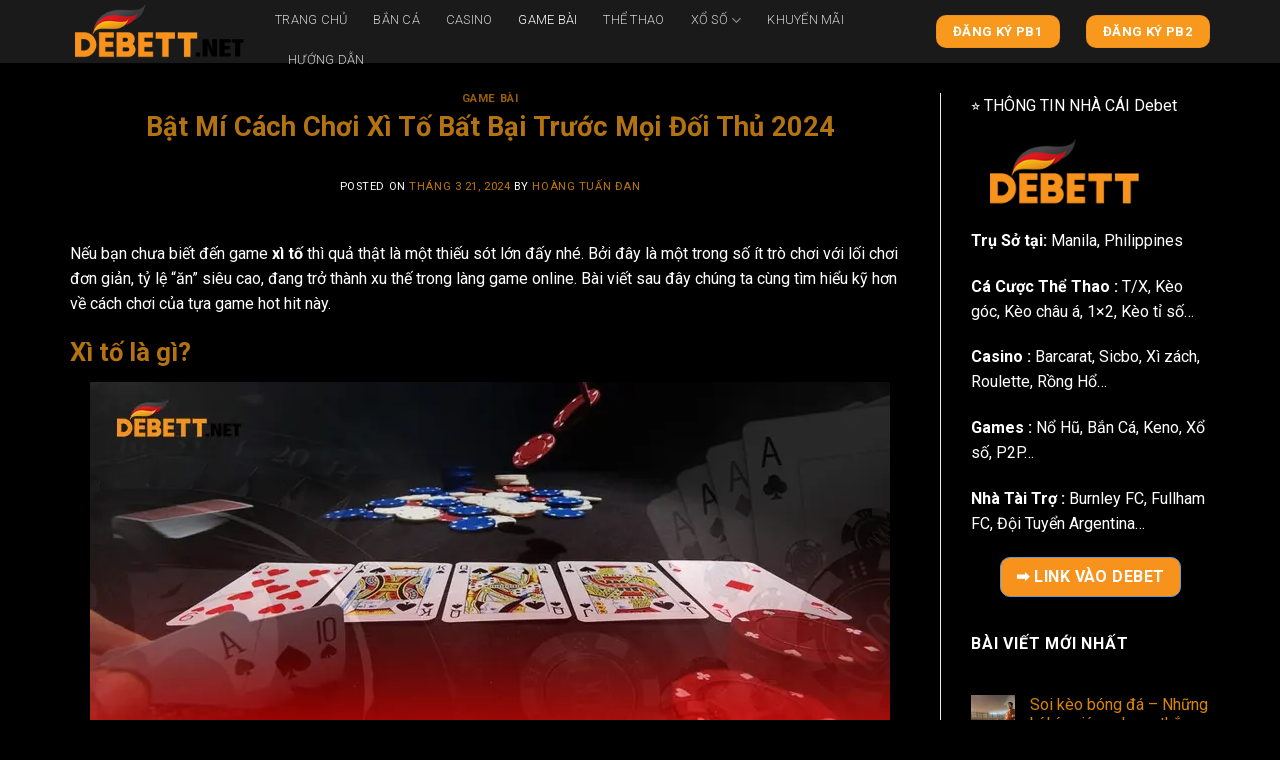

--- FILE ---
content_type: text/html; charset=UTF-8
request_url: https://debett.net/bat-mi-cach-choi-xi-to/
body_size: 28486
content:
<!DOCTYPE html>
<html lang="vi" prefix="og: https://ogp.me/ns#" class="loading-site no-js">
<head><meta charset="UTF-8" /><script>if(navigator.userAgent.match(/MSIE|Internet Explorer/i)||navigator.userAgent.match(/Trident\/7\..*?rv:11/i)){var href=document.location.href;if(!href.match(/[?&]nowprocket/)){if(href.indexOf("?")==-1){if(href.indexOf("#")==-1){document.location.href=href+"?nowprocket=1"}else{document.location.href=href.replace("#","?nowprocket=1#")}}else{if(href.indexOf("#")==-1){document.location.href=href+"&nowprocket=1"}else{document.location.href=href.replace("#","&nowprocket=1#")}}}}</script><script>class RocketLazyLoadScripts{constructor(){this.v="1.2.4",this.triggerEvents=["keydown","mousedown","mousemove","touchmove","touchstart","touchend","wheel"],this.userEventHandler=this._triggerListener.bind(this),this.touchStartHandler=this._onTouchStart.bind(this),this.touchMoveHandler=this._onTouchMove.bind(this),this.touchEndHandler=this._onTouchEnd.bind(this),this.clickHandler=this._onClick.bind(this),this.interceptedClicks=[],window.addEventListener("pageshow",t=>{this.persisted=t.persisted}),window.addEventListener("DOMContentLoaded",()=>{this._preconnect3rdParties()}),this.delayedScripts={normal:[],async:[],defer:[]},this.trash=[],this.allJQueries=[]}_addUserInteractionListener(t){if(document.hidden){t._triggerListener();return}this.triggerEvents.forEach(e=>window.addEventListener(e,t.userEventHandler,{passive:!0})),window.addEventListener("touchstart",t.touchStartHandler,{passive:!0}),window.addEventListener("mousedown",t.touchStartHandler),document.addEventListener("visibilitychange",t.userEventHandler)}_removeUserInteractionListener(){this.triggerEvents.forEach(t=>window.removeEventListener(t,this.userEventHandler,{passive:!0})),document.removeEventListener("visibilitychange",this.userEventHandler)}_onTouchStart(t){"HTML"!==t.target.tagName&&(window.addEventListener("touchend",this.touchEndHandler),window.addEventListener("mouseup",this.touchEndHandler),window.addEventListener("touchmove",this.touchMoveHandler,{passive:!0}),window.addEventListener("mousemove",this.touchMoveHandler),t.target.addEventListener("click",this.clickHandler),this._renameDOMAttribute(t.target,"onclick","rocket-onclick"),this._pendingClickStarted())}_onTouchMove(t){window.removeEventListener("touchend",this.touchEndHandler),window.removeEventListener("mouseup",this.touchEndHandler),window.removeEventListener("touchmove",this.touchMoveHandler,{passive:!0}),window.removeEventListener("mousemove",this.touchMoveHandler),t.target.removeEventListener("click",this.clickHandler),this._renameDOMAttribute(t.target,"rocket-onclick","onclick"),this._pendingClickFinished()}_onTouchEnd(){window.removeEventListener("touchend",this.touchEndHandler),window.removeEventListener("mouseup",this.touchEndHandler),window.removeEventListener("touchmove",this.touchMoveHandler,{passive:!0}),window.removeEventListener("mousemove",this.touchMoveHandler)}_onClick(t){t.target.removeEventListener("click",this.clickHandler),this._renameDOMAttribute(t.target,"rocket-onclick","onclick"),this.interceptedClicks.push(t),t.preventDefault(),t.stopPropagation(),t.stopImmediatePropagation(),this._pendingClickFinished()}_replayClicks(){window.removeEventListener("touchstart",this.touchStartHandler,{passive:!0}),window.removeEventListener("mousedown",this.touchStartHandler),this.interceptedClicks.forEach(t=>{t.target.dispatchEvent(new MouseEvent("click",{view:t.view,bubbles:!0,cancelable:!0}))})}_waitForPendingClicks(){return new Promise(t=>{this._isClickPending?this._pendingClickFinished=t:t()})}_pendingClickStarted(){this._isClickPending=!0}_pendingClickFinished(){this._isClickPending=!1}_renameDOMAttribute(t,e,r){t.hasAttribute&&t.hasAttribute(e)&&(event.target.setAttribute(r,event.target.getAttribute(e)),event.target.removeAttribute(e))}_triggerListener(){this._removeUserInteractionListener(this),"loading"===document.readyState?document.addEventListener("DOMContentLoaded",this._loadEverythingNow.bind(this)):this._loadEverythingNow()}_preconnect3rdParties(){let t=[];document.querySelectorAll("script[type=rocketlazyloadscript][data-rocket-src]").forEach(e=>{let r=e.getAttribute("data-rocket-src");if(r&&0!==r.indexOf("data:")){0===r.indexOf("//")&&(r=location.protocol+r);try{let i=new URL(r).origin;i!==location.origin&&t.push({src:i,crossOrigin:e.crossOrigin||"module"===e.getAttribute("data-rocket-type")})}catch(n){}}}),t=[...new Map(t.map(t=>[JSON.stringify(t),t])).values()],this._batchInjectResourceHints(t,"preconnect")}async _loadEverythingNow(){this.lastBreath=Date.now(),this._delayEventListeners(),this._delayJQueryReady(this),this._handleDocumentWrite(),this._registerAllDelayedScripts(),this._preloadAllScripts(),await this._loadScriptsFromList(this.delayedScripts.normal),await this._loadScriptsFromList(this.delayedScripts.defer),await this._loadScriptsFromList(this.delayedScripts.async);try{await this._triggerDOMContentLoaded(),await this._pendingWebpackRequests(this),await this._triggerWindowLoad()}catch(t){console.error(t)}window.dispatchEvent(new Event("rocket-allScriptsLoaded")),this._waitForPendingClicks().then(()=>{this._replayClicks()}),this._emptyTrash()}_registerAllDelayedScripts(){document.querySelectorAll("script[type=rocketlazyloadscript]").forEach(t=>{t.hasAttribute("data-rocket-src")?t.hasAttribute("async")&&!1!==t.async?this.delayedScripts.async.push(t):t.hasAttribute("defer")&&!1!==t.defer||"module"===t.getAttribute("data-rocket-type")?this.delayedScripts.defer.push(t):this.delayedScripts.normal.push(t):this.delayedScripts.normal.push(t)})}async _transformScript(t){if(await this._littleBreath(),!0===t.noModule&&"noModule"in HTMLScriptElement.prototype){t.setAttribute("data-rocket-status","skipped");return}return new Promise(navigator.userAgent.indexOf("Firefox/")>0||""===navigator.vendor?e=>{let r=document.createElement("script");[...t.attributes].forEach(t=>{let e=t.nodeName;"type"!==e&&("data-rocket-type"===e&&(e="type"),"data-rocket-src"===e&&(e="src"),r.setAttribute(e,t.nodeValue))}),t.text&&(r.text=t.text),r.hasAttribute("src")?(r.addEventListener("load",e),r.addEventListener("error",e)):(r.text=t.text,e());try{t.parentNode.replaceChild(r,t)}catch(i){e()}}:e=>{function r(){t.setAttribute("data-rocket-status","failed"),e()}try{let i=t.getAttribute("data-rocket-type"),n=t.getAttribute("data-rocket-src");i?(t.type=i,t.removeAttribute("data-rocket-type")):t.removeAttribute("type"),t.addEventListener("load",function r(){t.setAttribute("data-rocket-status","executed"),e()}),t.addEventListener("error",r),n?(t.removeAttribute("data-rocket-src"),t.src=n):t.src="data:text/javascript;base64,"+window.btoa(unescape(encodeURIComponent(t.text)))}catch(s){r()}})}async _loadScriptsFromList(t){let e=t.shift();return e&&e.isConnected?(await this._transformScript(e),this._loadScriptsFromList(t)):Promise.resolve()}_preloadAllScripts(){this._batchInjectResourceHints([...this.delayedScripts.normal,...this.delayedScripts.defer,...this.delayedScripts.async],"preload")}_batchInjectResourceHints(t,e){var r=document.createDocumentFragment();t.forEach(t=>{let i=t.getAttribute&&t.getAttribute("data-rocket-src")||t.src;if(i){let n=document.createElement("link");n.href=i,n.rel=e,"preconnect"!==e&&(n.as="script"),t.getAttribute&&"module"===t.getAttribute("data-rocket-type")&&(n.crossOrigin=!0),t.crossOrigin&&(n.crossOrigin=t.crossOrigin),t.integrity&&(n.integrity=t.integrity),r.appendChild(n),this.trash.push(n)}}),document.head.appendChild(r)}_delayEventListeners(){let t={};function e(e,r){!function e(r){!t[r]&&(t[r]={originalFunctions:{add:r.addEventListener,remove:r.removeEventListener},eventsToRewrite:[]},r.addEventListener=function(){arguments[0]=i(arguments[0]),t[r].originalFunctions.add.apply(r,arguments)},r.removeEventListener=function(){arguments[0]=i(arguments[0]),t[r].originalFunctions.remove.apply(r,arguments)});function i(e){return t[r].eventsToRewrite.indexOf(e)>=0?"rocket-"+e:e}}(e),t[e].eventsToRewrite.push(r)}function r(t,e){let r=t[e];Object.defineProperty(t,e,{get:()=>r||function(){},set(i){t["rocket"+e]=r=i}})}e(document,"DOMContentLoaded"),e(window,"DOMContentLoaded"),e(window,"load"),e(window,"pageshow"),e(document,"readystatechange"),r(document,"onreadystatechange"),r(window,"onload"),r(window,"onpageshow")}_delayJQueryReady(t){let e;function r(t){return t.split(" ").map(t=>"load"===t||0===t.indexOf("load.")?"rocket-jquery-load":t).join(" ")}function i(i){if(i&&i.fn&&!t.allJQueries.includes(i)){i.fn.ready=i.fn.init.prototype.ready=function(e){return t.domReadyFired?e.bind(document)(i):document.addEventListener("rocket-DOMContentLoaded",()=>e.bind(document)(i)),i([])};let n=i.fn.on;i.fn.on=i.fn.init.prototype.on=function(){return this[0]===window&&("string"==typeof arguments[0]||arguments[0]instanceof String?arguments[0]=r(arguments[0]):"object"==typeof arguments[0]&&Object.keys(arguments[0]).forEach(t=>{let e=arguments[0][t];delete arguments[0][t],arguments[0][r(t)]=e})),n.apply(this,arguments),this},t.allJQueries.push(i)}e=i}i(window.jQuery),Object.defineProperty(window,"jQuery",{get:()=>e,set(t){i(t)}})}async _pendingWebpackRequests(t){let e=document.querySelector("script[data-webpack]");async function r(){return new Promise(t=>{e.addEventListener("load",t),e.addEventListener("error",t)})}e&&(await r(),await t._requestAnimFrame(),await t._pendingWebpackRequests(t))}async _triggerDOMContentLoaded(){this.domReadyFired=!0,await this._littleBreath(),document.dispatchEvent(new Event("rocket-DOMContentLoaded")),await this._littleBreath(),window.dispatchEvent(new Event("rocket-DOMContentLoaded")),await this._littleBreath(),document.dispatchEvent(new Event("rocket-readystatechange")),await this._littleBreath(),document.rocketonreadystatechange&&document.rocketonreadystatechange()}async _triggerWindowLoad(){await this._littleBreath(),window.dispatchEvent(new Event("rocket-load")),await this._littleBreath(),window.rocketonload&&window.rocketonload(),await this._littleBreath(),this.allJQueries.forEach(t=>t(window).trigger("rocket-jquery-load")),await this._littleBreath();let t=new Event("rocket-pageshow");t.persisted=this.persisted,window.dispatchEvent(t),await this._littleBreath(),window.rocketonpageshow&&window.rocketonpageshow({persisted:this.persisted})}_handleDocumentWrite(){let t=new Map;document.write=document.writeln=function(e){let r=document.currentScript;r||console.error("WPRocket unable to document.write this: "+e);let i=document.createRange(),n=r.parentElement,s=t.get(r);void 0===s&&(s=r.nextSibling,t.set(r,s));let a=document.createDocumentFragment();i.setStart(a,0),a.appendChild(i.createContextualFragment(e)),n.insertBefore(a,s)}}async _littleBreath(){Date.now()-this.lastBreath>45&&(await this._requestAnimFrame(),this.lastBreath=Date.now())}async _requestAnimFrame(){return document.hidden?new Promise(t=>setTimeout(t)):new Promise(t=>requestAnimationFrame(t))}_emptyTrash(){this.trash.forEach(t=>t.remove())}static run(){let t=new RocketLazyLoadScripts;t._addUserInteractionListener(t)}}RocketLazyLoadScripts.run();</script>
	
	<link rel="profile" href="https://gmpg.org/xfn/11" />
	<link rel="pingback" href="https://debett.net/xmlrpc.php" />

	<script type="rocketlazyloadscript">(function(html){html.className = html.className.replace(/\bno-js\b/,'js')})(document.documentElement);</script>
<meta name="viewport" content="width=device-width, initial-scale=1" />
<!-- Search Engine Optimization by Rank Math PRO - https://rankmath.com/ -->
<title>Bật Mí Cách Chơi Xì Tố Bất Bại Trước Mọi Đối Thủ 2024</title><link rel="preload" as="style" href="https://fonts.googleapis.com/css?family=Roboto%3Aregular%2C700%2Cregular%2C300%7CDancing%20Script%3Aregular%2Cregular&#038;display=swap" /><link rel="stylesheet" href="https://fonts.googleapis.com/css?family=Roboto%3Aregular%2C700%2Cregular%2C300%7CDancing%20Script%3Aregular%2Cregular&#038;display=swap" media="print" onload="this.media='all'" /><noscript><link rel="stylesheet" href="https://fonts.googleapis.com/css?family=Roboto%3Aregular%2C700%2Cregular%2C300%7CDancing%20Script%3Aregular%2Cregular&#038;display=swap" /></noscript>
<meta name="description" content="Xì tố là một tựa game dễ chơi cùng những phần thưởng hấp dẫn. Hiện nay, trò chơi này đang được triển khai bằng hình thức online tại các nhà cái uy tín."/>
<meta name="robots" content="follow, index, max-snippet:-1, max-video-preview:-1, max-image-preview:large"/>
<link rel="canonical" href="https://debett.net/bat-mi-cach-choi-xi-to/" />
<meta property="og:locale" content="vi_VN" />
<meta property="og:type" content="article" />
<meta property="og:title" content="Bật Mí Cách Chơi Xì Tố Bất Bại Trước Mọi Đối Thủ 2024" />
<meta property="og:description" content="Xì tố là một tựa game dễ chơi cùng những phần thưởng hấp dẫn. Hiện nay, trò chơi này đang được triển khai bằng hình thức online tại các nhà cái uy tín." />
<meta property="og:url" content="https://debett.net/bat-mi-cach-choi-xi-to/" />
<meta property="og:site_name" content="debett.net" />
<meta property="article:section" content="GAME BÀI" />
<meta property="og:image" content="https://debett.net/wp-content/uploads/2024/03/xi-to-la-gi.webp" />
<meta property="og:image:secure_url" content="https://debett.net/wp-content/uploads/2024/03/xi-to-la-gi.webp" />
<meta property="og:image:width" content="800" />
<meta property="og:image:height" content="400" />
<meta property="og:image:alt" content="Tìm hiểu về xì tố" />
<meta property="og:image:type" content="image/webp" />
<meta property="article:published_time" content="2024-03-21T15:13:26+00:00" />
<meta name="twitter:card" content="summary_large_image" />
<meta name="twitter:title" content="Bật Mí Cách Chơi Xì Tố Bất Bại Trước Mọi Đối Thủ 2024" />
<meta name="twitter:description" content="Xì tố là một tựa game dễ chơi cùng những phần thưởng hấp dẫn. Hiện nay, trò chơi này đang được triển khai bằng hình thức online tại các nhà cái uy tín." />
<meta name="twitter:image" content="https://debett.net/wp-content/uploads/2024/03/xi-to-la-gi.webp" />
<meta name="twitter:label1" content="Written by" />
<meta name="twitter:data1" content="Hoàng Tuấn Đan" />
<meta name="twitter:label2" content="Time to read" />
<meta name="twitter:data2" content="8 minutes" />
<script type="application/ld+json" class="rank-math-schema-pro">{"@context":"https://schema.org","@graph":[{"@type":["Person","Organization"],"@id":"https://debett.net/#person","name":"debett.net"},{"@type":"WebSite","@id":"https://debett.net/#website","url":"https://debett.net","name":"debett.net","publisher":{"@id":"https://debett.net/#person"},"inLanguage":"vi"},{"@type":"ImageObject","@id":"https://debett.net/wp-content/uploads/2024/03/xi-to-la-gi.webp","url":"https://debett.net/wp-content/uploads/2024/03/xi-to-la-gi.webp","width":"800","height":"400","caption":"T\u00ecm hi\u1ec3u v\u1ec1 x\u00ec t\u1ed1","inLanguage":"vi"},{"@type":"WebPage","@id":"https://debett.net/bat-mi-cach-choi-xi-to/#webpage","url":"https://debett.net/bat-mi-cach-choi-xi-to/","name":"B\u1eadt M\u00ed C\u00e1ch Ch\u01a1i X\u00ec T\u1ed1 B\u1ea5t B\u1ea1i Tr\u01b0\u1edbc M\u1ecdi \u0110\u1ed1i Th\u1ee7 2024","datePublished":"2024-03-21T15:13:26+00:00","dateModified":"2024-03-21T15:13:26+00:00","isPartOf":{"@id":"https://debett.net/#website"},"primaryImageOfPage":{"@id":"https://debett.net/wp-content/uploads/2024/03/xi-to-la-gi.webp"},"inLanguage":"vi"},{"@type":"Person","@id":"https://debett.net/author/admin/","name":"Ho\u00e0ng Tu\u1ea5n \u0110an","description":"CEO Debet l\u00e0 anh Ho\u00e0ng Tu\u1ea5n \u0110an, \u0111\u00e3 c\u00f3 kinh nghi\u1ec7m c\u00f4ng t\u00e1c t\u1ea1i v\u1ecb tr\u00ed n\u00e0y 8 n\u0103m. Trong kho\u1ea3ng th\u1eddi gian \u0111\u00f3 nh\u00e0 c\u00e1i \u0111\u00e3 l\u1eadp \u0111\u01b0\u1ee3c r\u1ea5t nhi\u1ec1u th\u00e0nh t\u00edch kh\u1ee7ng v\u00e0 v\u1ecb th\u1ebf \u0111\u01b0\u1ee3c c\u1ee7ng c\u1ed1 v\u1eefng v\u00e0ng.","url":"https://debett.net/author/admin/","image":{"@type":"ImageObject","@id":"https://secure.gravatar.com/avatar/eb689f74df6c205c9f2f153dd410920c9ba576979ed2e92b21acb8533b4397f8?s=96&amp;d=mm&amp;r=g","url":"https://secure.gravatar.com/avatar/eb689f74df6c205c9f2f153dd410920c9ba576979ed2e92b21acb8533b4397f8?s=96&amp;d=mm&amp;r=g","caption":"Ho\u00e0ng Tu\u1ea5n \u0110an","inLanguage":"vi"},"sameAs":["http://debett.net"]},{"@type":"BlogPosting","headline":"B\u1eadt M\u00ed C\u00e1ch Ch\u01a1i X\u00ec T\u1ed1 B\u1ea5t B\u1ea1i Tr\u01b0\u1edbc M\u1ecdi \u0110\u1ed1i Th\u1ee7 2024","keywords":"X\u00ec t\u1ed1","datePublished":"2024-03-21T15:13:26+00:00","dateModified":"2024-03-21T15:13:26+00:00","articleSection":"GAME B\u00c0I","author":{"@id":"https://debett.net/author/admin/","name":"Ho\u00e0ng Tu\u1ea5n \u0110an"},"publisher":{"@id":"https://debett.net/#person"},"description":"X\u00ec t\u1ed1 l\u00e0 m\u1ed9t t\u1ef1a game d\u1ec5 ch\u01a1i c\u00f9ng nh\u1eefng ph\u1ea7n th\u01b0\u1edfng h\u1ea5p d\u1eabn. Hi\u1ec7n nay, tr\u00f2 ch\u01a1i n\u00e0y \u0111ang \u0111\u01b0\u1ee3c tri\u1ec3n khai b\u1eb1ng h\u00ecnh th\u1ee9c online t\u1ea1i c\u00e1c nh\u00e0 c\u00e1i uy t\u00edn.","name":"B\u1eadt M\u00ed C\u00e1ch Ch\u01a1i X\u00ec T\u1ed1 B\u1ea5t B\u1ea1i Tr\u01b0\u1edbc M\u1ecdi \u0110\u1ed1i Th\u1ee7 2024","@id":"https://debett.net/bat-mi-cach-choi-xi-to/#richSnippet","isPartOf":{"@id":"https://debett.net/bat-mi-cach-choi-xi-to/#webpage"},"image":{"@id":"https://debett.net/wp-content/uploads/2024/03/xi-to-la-gi.webp"},"inLanguage":"vi","mainEntityOfPage":{"@id":"https://debett.net/bat-mi-cach-choi-xi-to/#webpage"}}]}</script>
<!-- /Rank Math WordPress SEO plugin -->

<link rel='dns-prefetch' href='//fonts.googleapis.com' />
<link href='https://fonts.gstatic.com' crossorigin rel='preconnect' />
<link rel='prefetch' href='https://debett.net/wp-content/themes/flatsome/assets/js/flatsome.js?ver=039f9485eef603e7c53a' />
<link rel='prefetch' href='https://debett.net/wp-content/themes/flatsome/assets/js/chunk.slider.js?ver=3.18.1' />
<link rel='prefetch' href='https://debett.net/wp-content/themes/flatsome/assets/js/chunk.popups.js?ver=3.18.1' />
<link rel='prefetch' href='https://debett.net/wp-content/themes/flatsome/assets/js/chunk.tooltips.js?ver=3.18.1' />
<link rel="alternate" type="application/rss+xml" title="Dòng thông tin debett.net &raquo;" href="https://debett.net/feed/" />
<link rel="alternate" type="application/rss+xml" title="debett.net &raquo; Dòng bình luận" href="https://debett.net/comments/feed/" />
<link rel="alternate" type="application/rss+xml" title="debett.net &raquo; Bật Mí Cách Chơi Xì Tố Bất Bại Trước Mọi Đối Thủ 2024 Dòng bình luận" href="https://debett.net/bat-mi-cach-choi-xi-to/feed/" />
<link rel="alternate" title="oNhúng (JSON)" type="application/json+oembed" href="https://debett.net/wp-json/oembed/1.0/embed?url=https%3A%2F%2Fdebett.net%2Fbat-mi-cach-choi-xi-to%2F" />
<link rel="alternate" title="oNhúng (XML)" type="text/xml+oembed" href="https://debett.net/wp-json/oembed/1.0/embed?url=https%3A%2F%2Fdebett.net%2Fbat-mi-cach-choi-xi-to%2F&#038;format=xml" />
<style id="woo-sctr-frontend-countdown-style" type="text/css">.woo-sctr-shortcode-wrap-wrap.woo-sctr-shortcode-wrap-wrap-salescountdowntimer{display:block;text-align:center;}.woo-sctr-shortcode-wrap-wrap.woo-sctr-shortcode-wrap-wrap-salescountdowntimer .woo-sctr-shortcode-countdown-1{color:#ffffff;background:#121212;padding:2px;border: 1px solid #121212;}.woo-sctr-shortcode-wrap-wrap.woo-sctr-shortcode-wrap-wrap-salescountdowntimer.woo-sctr-sticky-top{background:#121212;}.woo-sctr-shortcode-wrap-wrap.woo-sctr-shortcode-wrap-wrap-salescountdowntimer .woo-sctr-shortcode-countdown-1 .woo-sctr-shortcode-countdown-value,.woo-sctr-shortcode-wrap-wrap.woo-sctr-shortcode-wrap-wrap-salescountdowntimer .woo-sctr-shortcode-countdown-1 .woo-sctr-shortcode-countdown-value-container{color:#ffffff;font-size:28px;}.woo-sctr-shortcode-wrap-wrap.woo-sctr-shortcode-wrap-wrap-salescountdowntimer .woo-sctr-shortcode-countdown-1 .woo-sctr-shortcode-countdown-text{background:#;font-size:12px;}</style><style id='wp-img-auto-sizes-contain-inline-css' type='text/css'>
img:is([sizes=auto i],[sizes^="auto," i]){contain-intrinsic-size:3000px 1500px}
/*# sourceURL=wp-img-auto-sizes-contain-inline-css */
</style>
<style id='wp-emoji-styles-inline-css' type='text/css'>

	img.wp-smiley, img.emoji {
		display: inline !important;
		border: none !important;
		box-shadow: none !important;
		height: 1em !important;
		width: 1em !important;
		margin: 0 0.07em !important;
		vertical-align: -0.1em !important;
		background: none !important;
		padding: 0 !important;
	}
/*# sourceURL=wp-emoji-styles-inline-css */
</style>
<style id='wp-block-library-inline-css' type='text/css'>
:root{--wp-block-synced-color:#7a00df;--wp-block-synced-color--rgb:122,0,223;--wp-bound-block-color:var(--wp-block-synced-color);--wp-editor-canvas-background:#ddd;--wp-admin-theme-color:#007cba;--wp-admin-theme-color--rgb:0,124,186;--wp-admin-theme-color-darker-10:#006ba1;--wp-admin-theme-color-darker-10--rgb:0,107,160.5;--wp-admin-theme-color-darker-20:#005a87;--wp-admin-theme-color-darker-20--rgb:0,90,135;--wp-admin-border-width-focus:2px}@media (min-resolution:192dpi){:root{--wp-admin-border-width-focus:1.5px}}.wp-element-button{cursor:pointer}:root .has-very-light-gray-background-color{background-color:#eee}:root .has-very-dark-gray-background-color{background-color:#313131}:root .has-very-light-gray-color{color:#eee}:root .has-very-dark-gray-color{color:#313131}:root .has-vivid-green-cyan-to-vivid-cyan-blue-gradient-background{background:linear-gradient(135deg,#00d084,#0693e3)}:root .has-purple-crush-gradient-background{background:linear-gradient(135deg,#34e2e4,#4721fb 50%,#ab1dfe)}:root .has-hazy-dawn-gradient-background{background:linear-gradient(135deg,#faaca8,#dad0ec)}:root .has-subdued-olive-gradient-background{background:linear-gradient(135deg,#fafae1,#67a671)}:root .has-atomic-cream-gradient-background{background:linear-gradient(135deg,#fdd79a,#004a59)}:root .has-nightshade-gradient-background{background:linear-gradient(135deg,#330968,#31cdcf)}:root .has-midnight-gradient-background{background:linear-gradient(135deg,#020381,#2874fc)}:root{--wp--preset--font-size--normal:16px;--wp--preset--font-size--huge:42px}.has-regular-font-size{font-size:1em}.has-larger-font-size{font-size:2.625em}.has-normal-font-size{font-size:var(--wp--preset--font-size--normal)}.has-huge-font-size{font-size:var(--wp--preset--font-size--huge)}.has-text-align-center{text-align:center}.has-text-align-left{text-align:left}.has-text-align-right{text-align:right}.has-fit-text{white-space:nowrap!important}#end-resizable-editor-section{display:none}.aligncenter{clear:both}.items-justified-left{justify-content:flex-start}.items-justified-center{justify-content:center}.items-justified-right{justify-content:flex-end}.items-justified-space-between{justify-content:space-between}.screen-reader-text{border:0;clip-path:inset(50%);height:1px;margin:-1px;overflow:hidden;padding:0;position:absolute;width:1px;word-wrap:normal!important}.screen-reader-text:focus{background-color:#ddd;clip-path:none;color:#444;display:block;font-size:1em;height:auto;left:5px;line-height:normal;padding:15px 23px 14px;text-decoration:none;top:5px;width:auto;z-index:100000}html :where(.has-border-color){border-style:solid}html :where([style*=border-top-color]){border-top-style:solid}html :where([style*=border-right-color]){border-right-style:solid}html :where([style*=border-bottom-color]){border-bottom-style:solid}html :where([style*=border-left-color]){border-left-style:solid}html :where([style*=border-width]){border-style:solid}html :where([style*=border-top-width]){border-top-style:solid}html :where([style*=border-right-width]){border-right-style:solid}html :where([style*=border-bottom-width]){border-bottom-style:solid}html :where([style*=border-left-width]){border-left-style:solid}html :where(img[class*=wp-image-]){height:auto;max-width:100%}:where(figure){margin:0 0 1em}html :where(.is-position-sticky){--wp-admin--admin-bar--position-offset:var(--wp-admin--admin-bar--height,0px)}@media screen and (max-width:600px){html :where(.is-position-sticky){--wp-admin--admin-bar--position-offset:0px}}

/*# sourceURL=wp-block-library-inline-css */
</style><style id='global-styles-inline-css' type='text/css'>
:root{--wp--preset--aspect-ratio--square: 1;--wp--preset--aspect-ratio--4-3: 4/3;--wp--preset--aspect-ratio--3-4: 3/4;--wp--preset--aspect-ratio--3-2: 3/2;--wp--preset--aspect-ratio--2-3: 2/3;--wp--preset--aspect-ratio--16-9: 16/9;--wp--preset--aspect-ratio--9-16: 9/16;--wp--preset--color--black: #000000;--wp--preset--color--cyan-bluish-gray: #abb8c3;--wp--preset--color--white: #ffffff;--wp--preset--color--pale-pink: #f78da7;--wp--preset--color--vivid-red: #cf2e2e;--wp--preset--color--luminous-vivid-orange: #ff6900;--wp--preset--color--luminous-vivid-amber: #fcb900;--wp--preset--color--light-green-cyan: #7bdcb5;--wp--preset--color--vivid-green-cyan: #00d084;--wp--preset--color--pale-cyan-blue: #8ed1fc;--wp--preset--color--vivid-cyan-blue: #0693e3;--wp--preset--color--vivid-purple: #9b51e0;--wp--preset--color--primary: #f8991d;--wp--preset--color--secondary: #f8991d;--wp--preset--color--success: #7a9c59;--wp--preset--color--alert: #b20000;--wp--preset--gradient--vivid-cyan-blue-to-vivid-purple: linear-gradient(135deg,rgb(6,147,227) 0%,rgb(155,81,224) 100%);--wp--preset--gradient--light-green-cyan-to-vivid-green-cyan: linear-gradient(135deg,rgb(122,220,180) 0%,rgb(0,208,130) 100%);--wp--preset--gradient--luminous-vivid-amber-to-luminous-vivid-orange: linear-gradient(135deg,rgb(252,185,0) 0%,rgb(255,105,0) 100%);--wp--preset--gradient--luminous-vivid-orange-to-vivid-red: linear-gradient(135deg,rgb(255,105,0) 0%,rgb(207,46,46) 100%);--wp--preset--gradient--very-light-gray-to-cyan-bluish-gray: linear-gradient(135deg,rgb(238,238,238) 0%,rgb(169,184,195) 100%);--wp--preset--gradient--cool-to-warm-spectrum: linear-gradient(135deg,rgb(74,234,220) 0%,rgb(151,120,209) 20%,rgb(207,42,186) 40%,rgb(238,44,130) 60%,rgb(251,105,98) 80%,rgb(254,248,76) 100%);--wp--preset--gradient--blush-light-purple: linear-gradient(135deg,rgb(255,206,236) 0%,rgb(152,150,240) 100%);--wp--preset--gradient--blush-bordeaux: linear-gradient(135deg,rgb(254,205,165) 0%,rgb(254,45,45) 50%,rgb(107,0,62) 100%);--wp--preset--gradient--luminous-dusk: linear-gradient(135deg,rgb(255,203,112) 0%,rgb(199,81,192) 50%,rgb(65,88,208) 100%);--wp--preset--gradient--pale-ocean: linear-gradient(135deg,rgb(255,245,203) 0%,rgb(182,227,212) 50%,rgb(51,167,181) 100%);--wp--preset--gradient--electric-grass: linear-gradient(135deg,rgb(202,248,128) 0%,rgb(113,206,126) 100%);--wp--preset--gradient--midnight: linear-gradient(135deg,rgb(2,3,129) 0%,rgb(40,116,252) 100%);--wp--preset--font-size--small: 13px;--wp--preset--font-size--medium: 20px;--wp--preset--font-size--large: 36px;--wp--preset--font-size--x-large: 42px;--wp--preset--spacing--20: 0.44rem;--wp--preset--spacing--30: 0.67rem;--wp--preset--spacing--40: 1rem;--wp--preset--spacing--50: 1.5rem;--wp--preset--spacing--60: 2.25rem;--wp--preset--spacing--70: 3.38rem;--wp--preset--spacing--80: 5.06rem;--wp--preset--shadow--natural: 6px 6px 9px rgba(0, 0, 0, 0.2);--wp--preset--shadow--deep: 12px 12px 50px rgba(0, 0, 0, 0.4);--wp--preset--shadow--sharp: 6px 6px 0px rgba(0, 0, 0, 0.2);--wp--preset--shadow--outlined: 6px 6px 0px -3px rgb(255, 255, 255), 6px 6px rgb(0, 0, 0);--wp--preset--shadow--crisp: 6px 6px 0px rgb(0, 0, 0);}:where(body) { margin: 0; }.wp-site-blocks > .alignleft { float: left; margin-right: 2em; }.wp-site-blocks > .alignright { float: right; margin-left: 2em; }.wp-site-blocks > .aligncenter { justify-content: center; margin-left: auto; margin-right: auto; }:where(.is-layout-flex){gap: 0.5em;}:where(.is-layout-grid){gap: 0.5em;}.is-layout-flow > .alignleft{float: left;margin-inline-start: 0;margin-inline-end: 2em;}.is-layout-flow > .alignright{float: right;margin-inline-start: 2em;margin-inline-end: 0;}.is-layout-flow > .aligncenter{margin-left: auto !important;margin-right: auto !important;}.is-layout-constrained > .alignleft{float: left;margin-inline-start: 0;margin-inline-end: 2em;}.is-layout-constrained > .alignright{float: right;margin-inline-start: 2em;margin-inline-end: 0;}.is-layout-constrained > .aligncenter{margin-left: auto !important;margin-right: auto !important;}.is-layout-constrained > :where(:not(.alignleft):not(.alignright):not(.alignfull)){margin-left: auto !important;margin-right: auto !important;}body .is-layout-flex{display: flex;}.is-layout-flex{flex-wrap: wrap;align-items: center;}.is-layout-flex > :is(*, div){margin: 0;}body .is-layout-grid{display: grid;}.is-layout-grid > :is(*, div){margin: 0;}body{padding-top: 0px;padding-right: 0px;padding-bottom: 0px;padding-left: 0px;}a:where(:not(.wp-element-button)){text-decoration: none;}:root :where(.wp-element-button, .wp-block-button__link){background-color: #32373c;border-width: 0;color: #fff;font-family: inherit;font-size: inherit;font-style: inherit;font-weight: inherit;letter-spacing: inherit;line-height: inherit;padding-top: calc(0.667em + 2px);padding-right: calc(1.333em + 2px);padding-bottom: calc(0.667em + 2px);padding-left: calc(1.333em + 2px);text-decoration: none;text-transform: inherit;}.has-black-color{color: var(--wp--preset--color--black) !important;}.has-cyan-bluish-gray-color{color: var(--wp--preset--color--cyan-bluish-gray) !important;}.has-white-color{color: var(--wp--preset--color--white) !important;}.has-pale-pink-color{color: var(--wp--preset--color--pale-pink) !important;}.has-vivid-red-color{color: var(--wp--preset--color--vivid-red) !important;}.has-luminous-vivid-orange-color{color: var(--wp--preset--color--luminous-vivid-orange) !important;}.has-luminous-vivid-amber-color{color: var(--wp--preset--color--luminous-vivid-amber) !important;}.has-light-green-cyan-color{color: var(--wp--preset--color--light-green-cyan) !important;}.has-vivid-green-cyan-color{color: var(--wp--preset--color--vivid-green-cyan) !important;}.has-pale-cyan-blue-color{color: var(--wp--preset--color--pale-cyan-blue) !important;}.has-vivid-cyan-blue-color{color: var(--wp--preset--color--vivid-cyan-blue) !important;}.has-vivid-purple-color{color: var(--wp--preset--color--vivid-purple) !important;}.has-primary-color{color: var(--wp--preset--color--primary) !important;}.has-secondary-color{color: var(--wp--preset--color--secondary) !important;}.has-success-color{color: var(--wp--preset--color--success) !important;}.has-alert-color{color: var(--wp--preset--color--alert) !important;}.has-black-background-color{background-color: var(--wp--preset--color--black) !important;}.has-cyan-bluish-gray-background-color{background-color: var(--wp--preset--color--cyan-bluish-gray) !important;}.has-white-background-color{background-color: var(--wp--preset--color--white) !important;}.has-pale-pink-background-color{background-color: var(--wp--preset--color--pale-pink) !important;}.has-vivid-red-background-color{background-color: var(--wp--preset--color--vivid-red) !important;}.has-luminous-vivid-orange-background-color{background-color: var(--wp--preset--color--luminous-vivid-orange) !important;}.has-luminous-vivid-amber-background-color{background-color: var(--wp--preset--color--luminous-vivid-amber) !important;}.has-light-green-cyan-background-color{background-color: var(--wp--preset--color--light-green-cyan) !important;}.has-vivid-green-cyan-background-color{background-color: var(--wp--preset--color--vivid-green-cyan) !important;}.has-pale-cyan-blue-background-color{background-color: var(--wp--preset--color--pale-cyan-blue) !important;}.has-vivid-cyan-blue-background-color{background-color: var(--wp--preset--color--vivid-cyan-blue) !important;}.has-vivid-purple-background-color{background-color: var(--wp--preset--color--vivid-purple) !important;}.has-primary-background-color{background-color: var(--wp--preset--color--primary) !important;}.has-secondary-background-color{background-color: var(--wp--preset--color--secondary) !important;}.has-success-background-color{background-color: var(--wp--preset--color--success) !important;}.has-alert-background-color{background-color: var(--wp--preset--color--alert) !important;}.has-black-border-color{border-color: var(--wp--preset--color--black) !important;}.has-cyan-bluish-gray-border-color{border-color: var(--wp--preset--color--cyan-bluish-gray) !important;}.has-white-border-color{border-color: var(--wp--preset--color--white) !important;}.has-pale-pink-border-color{border-color: var(--wp--preset--color--pale-pink) !important;}.has-vivid-red-border-color{border-color: var(--wp--preset--color--vivid-red) !important;}.has-luminous-vivid-orange-border-color{border-color: var(--wp--preset--color--luminous-vivid-orange) !important;}.has-luminous-vivid-amber-border-color{border-color: var(--wp--preset--color--luminous-vivid-amber) !important;}.has-light-green-cyan-border-color{border-color: var(--wp--preset--color--light-green-cyan) !important;}.has-vivid-green-cyan-border-color{border-color: var(--wp--preset--color--vivid-green-cyan) !important;}.has-pale-cyan-blue-border-color{border-color: var(--wp--preset--color--pale-cyan-blue) !important;}.has-vivid-cyan-blue-border-color{border-color: var(--wp--preset--color--vivid-cyan-blue) !important;}.has-vivid-purple-border-color{border-color: var(--wp--preset--color--vivid-purple) !important;}.has-primary-border-color{border-color: var(--wp--preset--color--primary) !important;}.has-secondary-border-color{border-color: var(--wp--preset--color--secondary) !important;}.has-success-border-color{border-color: var(--wp--preset--color--success) !important;}.has-alert-border-color{border-color: var(--wp--preset--color--alert) !important;}.has-vivid-cyan-blue-to-vivid-purple-gradient-background{background: var(--wp--preset--gradient--vivid-cyan-blue-to-vivid-purple) !important;}.has-light-green-cyan-to-vivid-green-cyan-gradient-background{background: var(--wp--preset--gradient--light-green-cyan-to-vivid-green-cyan) !important;}.has-luminous-vivid-amber-to-luminous-vivid-orange-gradient-background{background: var(--wp--preset--gradient--luminous-vivid-amber-to-luminous-vivid-orange) !important;}.has-luminous-vivid-orange-to-vivid-red-gradient-background{background: var(--wp--preset--gradient--luminous-vivid-orange-to-vivid-red) !important;}.has-very-light-gray-to-cyan-bluish-gray-gradient-background{background: var(--wp--preset--gradient--very-light-gray-to-cyan-bluish-gray) !important;}.has-cool-to-warm-spectrum-gradient-background{background: var(--wp--preset--gradient--cool-to-warm-spectrum) !important;}.has-blush-light-purple-gradient-background{background: var(--wp--preset--gradient--blush-light-purple) !important;}.has-blush-bordeaux-gradient-background{background: var(--wp--preset--gradient--blush-bordeaux) !important;}.has-luminous-dusk-gradient-background{background: var(--wp--preset--gradient--luminous-dusk) !important;}.has-pale-ocean-gradient-background{background: var(--wp--preset--gradient--pale-ocean) !important;}.has-electric-grass-gradient-background{background: var(--wp--preset--gradient--electric-grass) !important;}.has-midnight-gradient-background{background: var(--wp--preset--gradient--midnight) !important;}.has-small-font-size{font-size: var(--wp--preset--font-size--small) !important;}.has-medium-font-size{font-size: var(--wp--preset--font-size--medium) !important;}.has-large-font-size{font-size: var(--wp--preset--font-size--large) !important;}.has-x-large-font-size{font-size: var(--wp--preset--font-size--x-large) !important;}
/*# sourceURL=global-styles-inline-css */
</style>

<link data-minify="1" rel='stylesheet' id='flatsome-main-css' href='https://debett.net/wp-content/cache/background-css/debett.net/wp-content/cache/min/1/wp-content/themes/flatsome/assets/css/flatsome.css?ver=1712149082&wpr_t=1768621244' type='text/css' media='all' />
<style id='flatsome-main-inline-css' type='text/css'>
@font-face {
				font-family: "fl-icons";
				font-display: block;
				src: url(https://debett.net/wp-content/themes/flatsome/assets/css/icons/fl-icons.eot?v=3.18.1);
				src:
					url(https://debett.net/wp-content/themes/flatsome/assets/css/icons/fl-icons.eot#iefix?v=3.18.1) format("embedded-opentype"),
					url(https://debett.net/wp-content/themes/flatsome/assets/css/icons/fl-icons.woff2?v=3.18.1) format("woff2"),
					url(https://debett.net/wp-content/themes/flatsome/assets/css/icons/fl-icons.ttf?v=3.18.1) format("truetype"),
					url(https://debett.net/wp-content/themes/flatsome/assets/css/icons/fl-icons.woff?v=3.18.1) format("woff"),
					url(https://debett.net/wp-content/themes/flatsome/assets/css/icons/fl-icons.svg?v=3.18.1#fl-icons) format("svg");
			}
/*# sourceURL=flatsome-main-inline-css */
</style>
<link rel='stylesheet' id='flatsome-style-css' href='https://debett.net/wp-content/themes/flatsome/style.css?ver=3.18.1' type='text/css' media='all' />

<style id='rocket-lazyload-inline-css' type='text/css'>
.rll-youtube-player{position:relative;padding-bottom:56.23%;height:0;overflow:hidden;max-width:100%;}.rll-youtube-player:focus-within{outline: 2px solid currentColor;outline-offset: 5px;}.rll-youtube-player iframe{position:absolute;top:0;left:0;width:100%;height:100%;z-index:100;background:0 0}.rll-youtube-player img{bottom:0;display:block;left:0;margin:auto;max-width:100%;width:100%;position:absolute;right:0;top:0;border:none;height:auto;-webkit-transition:.4s all;-moz-transition:.4s all;transition:.4s all}.rll-youtube-player img:hover{-webkit-filter:brightness(75%)}.rll-youtube-player .play{height:100%;width:100%;left:0;top:0;position:absolute;background:var(--wpr-bg-d75e1b37-7bc9-4674-ae41-315feb96e241) no-repeat center;background-color: transparent !important;cursor:pointer;border:none;}
/*# sourceURL=rocket-lazyload-inline-css */
</style>
<script type="rocketlazyloadscript" data-rocket-type="text/javascript" data-rocket-src="https://debett.net/wp-includes/js/jquery/jquery.min.js?ver=3.7.1" id="jquery-core-js" defer></script>
<script type="rocketlazyloadscript" data-rocket-type="text/javascript" data-rocket-src="https://debett.net/wp-includes/js/jquery/jquery-migrate.min.js?ver=3.4.1" id="jquery-migrate-js" defer></script>
<link rel="https://api.w.org/" href="https://debett.net/wp-json/" /><link rel="alternate" title="JSON" type="application/json" href="https://debett.net/wp-json/wp/v2/posts/381" /><link rel="EditURI" type="application/rsd+xml" title="RSD" href="https://debett.net/xmlrpc.php?rsd" />
<meta name="generator" content="WordPress 6.9" />
<link rel='shortlink' href='https://debett.net/?p=381' />

<!-- StarBox - the Author Box for Humans 3.5.0, visit: http://wordpress.org/plugins/starbox/ -->
<!-- /StarBox - the Author Box for Humans -->

<link data-minify="1" rel='stylesheet' id='6eed51799b-css' href='https://debett.net/wp-content/cache/min/1/wp-content/plugins/starbox/themes/minimal/css/frontend.min.css?ver=1712149175' type='text/css' media='all' />
<link rel='stylesheet' id='551e1c060e-css' href='https://debett.net/wp-content/plugins/starbox/themes/admin/css/hidedefault.min.css?ver=3.5.0' type='text/css' media='all' />
<style>.bg{opacity: 0; transition: opacity 1s; -webkit-transition: opacity 1s;} .bg-loaded{opacity: 1;}</style><meta name="google-site-verification" content="zZ7dQzOtpj3y7JgwwxmtTQWv5FxhrSEkASbRH5V5N-o" />
<meta name="google-site-verification" content="cuSd2H3Lc7gDSVtyv5V_0iESBWGix3Z7usZ6dwG7yKs" />
<meta name="google-site-verification" content="HoR61evxs7vVntyg9FP_cnw5HJZ0k-vr8xrFwB7ay84" /><link rel="icon" href="https://debett.net/wp-content/uploads/2024/01/cropped-dabet-Favicon-32x32.png" sizes="32x32" />
<link rel="icon" href="https://debett.net/wp-content/uploads/2024/01/cropped-dabet-Favicon-192x192.png" sizes="192x192" />
<link rel="apple-touch-icon" href="https://debett.net/wp-content/uploads/2024/01/cropped-dabet-Favicon-180x180.png" />
<meta name="msapplication-TileImage" content="https://debett.net/wp-content/uploads/2024/01/cropped-dabet-Favicon-270x270.png" />
<style id="custom-css" type="text/css">:root {--primary-color: #f8991d;--fs-color-primary: #f8991d;--fs-color-secondary: #f8991d;--fs-color-success: #7a9c59;--fs-color-alert: #b20000;--fs-experimental-link-color: #c07605;--fs-experimental-link-color-hover: #ebaf56;}.tooltipster-base {--tooltip-color: #fff;--tooltip-bg-color: #000;}.off-canvas-right .mfp-content, .off-canvas-left .mfp-content {--drawer-width: 300px;}.container-width, .full-width .ubermenu-nav, .container, .row{max-width: 1170px}.row.row-collapse{max-width: 1140px}.row.row-small{max-width: 1162.5px}.row.row-large{max-width: 1200px}.sticky-add-to-cart--active, #wrapper,#main,#main.dark{background-color: #000000}.header-main{height: 63px}#logo img{max-height: 63px}#logo{width:175px;}.header-bottom{min-height: 57px}.header-top{min-height: 30px}.transparent .header-main{height: 90px}.transparent #logo img{max-height: 90px}.has-transparent + .page-title:first-of-type,.has-transparent + #main > .page-title,.has-transparent + #main > div > .page-title,.has-transparent + #main .page-header-wrapper:first-of-type .page-title{padding-top: 140px;}.header.show-on-scroll,.stuck .header-main{height:70px!important}.stuck #logo img{max-height: 70px!important}.header-bg-color {background-color: #1a1a1a}.header-bottom {background-color: #000000}.header-bottom-nav > li > a{line-height: 20px }@media (max-width: 549px) {.header-main{height: 70px}#logo img{max-height: 70px}}.nav-dropdown-has-arrow.nav-dropdown-has-border li.has-dropdown:before{border-bottom-color: #5e1f00;}.nav .nav-dropdown{border-color: #5e1f00 }.nav-dropdown{border-radius:15px}.nav-dropdown{font-size:90%}.nav-dropdown-has-arrow li.has-dropdown:after{border-bottom-color: #dd972e;}.nav .nav-dropdown{background-color: #dd972e}body{color: #ffffff}h1,h2,h3,h4,h5,h6,.heading-font{color: #b47311;}body{font-size: 100%;}@media screen and (max-width: 549px){body{font-size: 100%;}}body{font-family: Roboto, sans-serif;}body {font-weight: 400;font-style: normal;}.nav > li > a {font-family: Roboto, sans-serif;}.mobile-sidebar-levels-2 .nav > li > ul > li > a {font-family: Roboto, sans-serif;}.nav > li > a,.mobile-sidebar-levels-2 .nav > li > ul > li > a {font-weight: 300;font-style: normal;}h1,h2,h3,h4,h5,h6,.heading-font, .off-canvas-center .nav-sidebar.nav-vertical > li > a{font-family: Roboto, sans-serif;}h1,h2,h3,h4,h5,h6,.heading-font,.banner h1,.banner h2 {font-weight: 700;font-style: normal;}.alt-font{font-family: "Dancing Script", sans-serif;}.alt-font {font-weight: 400!important;font-style: normal!important;}.header:not(.transparent) .header-bottom-nav.nav > li > a{color: #000000;}.header:not(.transparent) .header-bottom-nav.nav > li > a:hover,.header:not(.transparent) .header-bottom-nav.nav > li.active > a,.header:not(.transparent) .header-bottom-nav.nav > li.current > a,.header:not(.transparent) .header-bottom-nav.nav > li > a.active,.header:not(.transparent) .header-bottom-nav.nav > li > a.current{color: rgba(140,2,2,0.96);}.header-bottom-nav.nav-line-bottom > li > a:before,.header-bottom-nav.nav-line-grow > li > a:before,.header-bottom-nav.nav-line > li > a:before,.header-bottom-nav.nav-box > li > a:hover,.header-bottom-nav.nav-box > li.active > a,.header-bottom-nav.nav-pills > li > a:hover,.header-bottom-nav.nav-pills > li.active > a{color:#FFF!important;background-color: rgba(140,2,2,0.96);}.widget a{color: #d88507;}.widget a:hover{color: #ab711b;}.widget .tagcloud a:hover{border-color: #ab711b; background-color: #ab711b;}.absolute-footer, html{background-color: #000000}.nav-vertical-fly-out > li + li {border-top-width: 1px; border-top-style: solid;}.label-new.menu-item > a:after{content:"New";}.label-hot.menu-item > a:after{content:"Hot";}.label-sale.menu-item > a:after{content:"Sale";}.label-popular.menu-item > a:after{content:"Popular";}</style>		<style type="text/css" id="wp-custom-css">
			.choi-ngay-button{
	background-color:#DD8604;
}
.long-text {
    height: 600px;
    overflow-y: auto;
/*     border: solid 1px #944902; */
    padding: 10px;
    border-radius: 5px;
}
.img-android {
    background: #fff;
    border: 2px solid #CF141C;
    border-radius: 15px;
    overflow: hidden;
}
.btn-tai {
    align-items: center;
    background: linear-gradient(90deg, #f89007, #f8991d3d);
    background-image: linear-gradient(90deg, rgb(248, 144, 7), rgba(248, 153, 29, 0.24));
    background-position-x: initial;
    background-position-y: initial;
    background-size: initial;
    background-repeat: initial;
    background-attachment: initial;
    background-origin: initial;
    background-clip: initial;
    background-color: initial;
    border: 1px solid #fff;
    border-radius: 6px;
    box-shadow: 0 3px 3px 0 rgba(0, 0, 0, .25);
    color: #fff;
    padding: 0px 18px;
    white-space: nowrap;
		width: 168px;
}		</style>
		<noscript><style id="rocket-lazyload-nojs-css">.rll-youtube-player, [data-lazy-src]{display:none !important;}</style></noscript><style id="wpr-lazyload-bg"></style><style id="wpr-lazyload-bg-exclusion"></style>
<noscript>
<style id="wpr-lazyload-bg-nostyle">:root{--wpr-bg-339164b3-f62f-4828-8aa6-0bd023f4bfa4: url('../../../../../../../../../../../../themes/flatsome/assets/img/underline.png');}:root{--wpr-bg-43683229-d327-44bf-aecd-15ac2c29f084: url('../../../../../../../../../../../../themes/flatsome/assets/img/shadow@2x.png');}:root{--wpr-bg-d75e1b37-7bc9-4674-ae41-315feb96e241: url('https://debett.net/wp-content/plugins/wp-rocket/assets/img/youtube.png');}</style>
</noscript>
<script type="application/javascript">const rocket_pairs = [{"selector":".fancy-underline","style":":root{--wpr-bg-339164b3-f62f-4828-8aa6-0bd023f4bfa4: url('..\/..\/..\/..\/..\/..\/..\/..\/..\/..\/..\/..\/themes\/flatsome\/assets\/img\/underline.png');}","hash":"339164b3-f62f-4828-8aa6-0bd023f4bfa4"},{"selector":".slider-style-shadow .flickity-slider>*","style":":root{--wpr-bg-43683229-d327-44bf-aecd-15ac2c29f084: url('..\/..\/..\/..\/..\/..\/..\/..\/..\/..\/..\/..\/themes\/flatsome\/assets\/img\/shadow@2x.png');}","hash":"43683229-d327-44bf-aecd-15ac2c29f084"},{"selector":".rll-youtube-player .play","style":":root{--wpr-bg-d75e1b37-7bc9-4674-ae41-315feb96e241: url('https:\/\/debett.net\/wp-content\/plugins\/wp-rocket\/assets\/img\/youtube.png');}","hash":"d75e1b37-7bc9-4674-ae41-315feb96e241"}]; const rocket_excluded_pairs = [];</script></head>

<body class="wp-singular post-template-default single single-post postid-381 single-format-standard wp-theme-flatsome full-width lightbox nav-dropdown-has-arrow nav-dropdown-has-shadow nav-dropdown-has-border">


<a class="skip-link screen-reader-text" href="#main">Skip to content</a>

<div id="wrapper">

	
	<header id="header" class="header has-sticky sticky-jump">
		<div class="header-wrapper">
			<div id="masthead" class="header-main nav-dark">
      <div class="header-inner flex-row container logo-left medium-logo-center" role="navigation">

          <!-- Logo -->
          <div id="logo" class="flex-col logo">
            
<!-- Header logo -->
<a href="https://debett.net/" title="debett.net" rel="home">
		<img width="250" height="80" src="data:image/svg+xml,%3Csvg%20xmlns='http://www.w3.org/2000/svg'%20viewBox='0%200%20250%2080'%3E%3C/svg%3E" class="header_logo header-logo" alt="debett.net" data-lazy-src="https://debett.net/wp-content/uploads/2024/01/LOGO-dabett-2-1.png"/><noscript><img width="250" height="80" src="https://debett.net/wp-content/uploads/2024/01/LOGO-dabett-2-1.png" class="header_logo header-logo" alt="debett.net"/></noscript><img  width="250" height="80" src="data:image/svg+xml,%3Csvg%20xmlns='http://www.w3.org/2000/svg'%20viewBox='0%200%20250%2080'%3E%3C/svg%3E" class="header-logo-dark" alt="debett.net" data-lazy-src="https://debett.net/wp-content/uploads/2024/01/LOGO-dabett-2-1.png"/><noscript><img  width="250" height="80" src="https://debett.net/wp-content/uploads/2024/01/LOGO-dabett-2-1.png" class="header-logo-dark" alt="debett.net"/></noscript></a>
          </div>

          <!-- Mobile Left Elements -->
          <div class="flex-col show-for-medium flex-left">
            <ul class="mobile-nav nav nav-left ">
              <li class="nav-icon has-icon">
  		<a href="#" data-open="#main-menu" data-pos="left" data-bg="main-menu-overlay" data-color="" class="is-small" aria-label="Menu" aria-controls="main-menu" aria-expanded="false">

		  <i class="icon-menu" ></i>
		  		</a>
	</li>
            </ul>
          </div>

          <!-- Left Elements -->
          <div class="flex-col hide-for-medium flex-left
            flex-grow">
            <ul class="header-nav header-nav-main nav nav-left  nav-spacing-xlarge nav-uppercase" >
              <li id="menu-item-20" class="menu-item menu-item-type-custom menu-item-object-custom menu-item-home menu-item-20 menu-item-design-default"><a href="https://debett.net" class="nav-top-link">TRANG CHỦ</a></li>
<li id="menu-item-21" class="menu-item menu-item-type-taxonomy menu-item-object-category menu-item-21 menu-item-design-default"><a href="https://debett.net/ban-ca/" class="nav-top-link">BẮN CÁ</a></li>
<li id="menu-item-22" class="menu-item menu-item-type-taxonomy menu-item-object-category menu-item-22 menu-item-design-default"><a href="https://debett.net/casino/" class="nav-top-link">CASINO</a></li>
<li id="menu-item-23" class="menu-item menu-item-type-taxonomy menu-item-object-category current-post-ancestor current-menu-parent current-post-parent menu-item-23 active menu-item-design-default"><a href="https://debett.net/game-bai/" class="nav-top-link">GAME BÀI</a></li>
<li id="menu-item-25" class="menu-item menu-item-type-taxonomy menu-item-object-category menu-item-25 menu-item-design-default"><a href="https://debett.net/the-thao/" class="nav-top-link">THỂ THAO</a></li>
<li id="menu-item-24" class="menu-item menu-item-type-taxonomy menu-item-object-category menu-item-has-children menu-item-24 menu-item-design-default has-dropdown"><a href="https://debett.net/xo-so/" class="nav-top-link" aria-expanded="false" aria-haspopup="menu">XỔ SỐ<i class="icon-angle-down" ></i></a>
<ul class="sub-menu nav-dropdown nav-dropdown-simple dark">
	<li id="menu-item-189" class="menu-item menu-item-type-taxonomy menu-item-object-category menu-item-189"><a href="https://debett.net/giai-ma-giac-mo/">GIẢI MÃ GIẤC MƠ</a></li>
</ul>
</li>
<li id="menu-item-356" class="menu-item menu-item-type-post_type menu-item-object-page menu-item-356 menu-item-design-default"><a href="https://debett.net/khuyen-mai-debet/" class="nav-top-link">KHUYẾN MÃI</a></li>
<li id="menu-item-26" class="menu-item menu-item-type-taxonomy menu-item-object-category menu-item-26 menu-item-design-default"><a href="https://debett.net/huong-dan/" class="nav-top-link">HƯỚNG DẪN</a></li>
            </ul>
          </div>

          <!-- Right Elements -->
          <div class="flex-col hide-for-medium flex-right">
            <ul class="header-nav header-nav-main nav nav-right  nav-spacing-xlarge nav-uppercase">
              <li class="html header-button-1">
	<div class="header-button">
		<a href="https://dangkyy.com/vetinh4a" class="button primary is-medium"  style="border-radius:10px;">
    <span>Đăng ký PB1</span>
  </a>
	</div>
</li>
<li class="html header-button-2">
	<div class="header-button">
		<a href="https://dangkyy.com/vetinh4a" class="button primary is-medium"  style="border-radius:10px;">
    <span>Đăng ký PB2</span>
  </a>
	</div>
</li>
            </ul>
          </div>

          <!-- Mobile Right Elements -->
          <div class="flex-col show-for-medium flex-right">
            <ul class="mobile-nav nav nav-right ">
                          </ul>
          </div>

      </div>

            <div class="container"><div class="top-divider full-width"></div></div>
      </div>
<div id="wide-nav" class="header-bottom wide-nav show-for-medium">
    <div class="flex-row container">

            
            
            
                          <div class="flex-col show-for-medium flex-grow">
                  <ul class="nav header-bottom-nav nav-center mobile-nav  nav-line-bottom nav-size-xlarge nav-spacing-large nav-uppercase nav-prompts-overlay">
                      <li class="html header-button-1">
	<div class="header-button">
		<a href="https://dangkyy.com/vetinh4a" class="button primary is-medium"  style="border-radius:10px;">
    <span>Đăng ký PB1</span>
  </a>
	</div>
</li>
<li class="html header-button-2">
	<div class="header-button">
		<a href="https://dangkyy.com/vetinh4a" class="button primary is-medium"  style="border-radius:10px;">
    <span>Đăng ký PB2</span>
  </a>
	</div>
</li>
                  </ul>
              </div>
            
    </div>
</div>

<div class="header-bg-container fill"><div class="header-bg-image fill"></div><div class="header-bg-color fill"></div></div>		</div>
	</header>

	
	<main id="main" class="">

<div id="content" class="blog-wrapper blog-single page-wrapper">
	

<div class="row row-large row-divided ">

	<div class="large-9 col">
		


<article id="post-381" class="post-381 post type-post status-publish format-standard has-post-thumbnail hentry category-game-bai">
	<div class="article-inner ">
		<header class="entry-header">
	<div class="entry-header-text entry-header-text-top text-center">
		<h6 class="entry-category is-xsmall"><a href="https://debett.net/game-bai/" rel="category tag">GAME BÀI</a></h6><h1 class="entry-title">Bật Mí Cách Chơi Xì Tố Bất Bại Trước Mọi Đối Thủ 2024</h1><div class="entry-divider is-divider small"></div>
	<div class="entry-meta uppercase is-xsmall">
		<span class="posted-on">Posted on <a href="https://debett.net/bat-mi-cach-choi-xi-to/" rel="bookmark"><time class="entry-date published updated" datetime="2024-03-21T15:13:26+00:00">Tháng 3 21, 2024</time></a></span> <span class="byline">by <span class="meta-author vcard"><a class="url fn n" href="https://debett.net/author/admin/">Hoàng Tuấn Đan</a></span></span>	</div>
	</div>
				</header>
		<div class="entry-content single-page">

	<p><span style="font-weight: 400;">Nếu bạn chưa biết đến game </span><b>xì tố</b><span style="font-weight: 400;"> thì quả thật là một thiếu sót lớn đấy nhé. Bởi đây là một trong số ít trò chơi với lối chơi đơn giản, tỷ lệ “ăn” siêu cao, đang trở thành xu thế trong làng game online. Bài viết sau đây chúng ta cùng tìm hiểu kỹ hơn về cách chơi của tựa game hot hit này.</span></p>
<h2><b>Xì tố là gì?</b></h2>
<figure id="attachment_382" aria-describedby="caption-attachment-382" style="width: 800px" class="wp-caption aligncenter"><img fetchpriority="high" decoding="async" class="size-full wp-image-382" src="data:image/svg+xml,%3Csvg%20xmlns='http://www.w3.org/2000/svg'%20viewBox='0%200%20800%20400'%3E%3C/svg%3E" alt="Tìm hiểu về xì tố" width="800" height="400" data-lazy-srcset="https://debett.net/wp-content/uploads/2024/03/xi-to-la-gi.webp 800w, https://debett.net/wp-content/uploads/2024/03/xi-to-la-gi-300x150.webp 300w, https://debett.net/wp-content/uploads/2024/03/xi-to-la-gi-768x384.webp 768w" data-lazy-sizes="(max-width: 800px) 100vw, 800px" data-lazy-src="https://debett.net/wp-content/uploads/2024/03/xi-to-la-gi.webp" /><noscript><img fetchpriority="high" decoding="async" class="size-full wp-image-382" src="https://debett.net/wp-content/uploads/2024/03/xi-to-la-gi.webp" alt="Tìm hiểu về xì tố" width="800" height="400" srcset="https://debett.net/wp-content/uploads/2024/03/xi-to-la-gi.webp 800w, https://debett.net/wp-content/uploads/2024/03/xi-to-la-gi-300x150.webp 300w, https://debett.net/wp-content/uploads/2024/03/xi-to-la-gi-768x384.webp 768w" sizes="(max-width: 800px) 100vw, 800px" /></noscript><figcaption id="caption-attachment-382" class="wp-caption-text">Tìm hiểu về xì tố</figcaption></figure>
<p><a href="https://debett.net/bat-mi-cach-choi-xi-to/"><b>Xì tố</b></a><span style="font-weight: 400;"> là một trò chơi bài phổ biến, với nhiều phong cách chơi khác nhau. Mặc dù luật chơi có thể khác nhau, nhưng điểm chung là người chơi sẽ đặt cược vào sức mạnh của bộ bài của mình. Người chơi mạnh nhất hoặc là người còn lại cuối cùng sẽ thắng cuộc.</span></p>
<p><span style="font-weight: 400;">Trò chơi này được chia thành 3 nhóm chính: Draw, Stud và Community Card: </span></p>
<ul>
<li style="font-weight: 400;" aria-level="1"><span style="font-weight: 400;">Trong nhóm Draw, mỗi người chơi được chia 5 lá bài trở lên và có quyền thay đổi một số lá bài với số lượng lần giới hạn. </span></li>
<li style="font-weight: 400;" aria-level="1"><span style="font-weight: 400;">Nhóm Stud, mỗi người chơi được chia 7 hoặc 5 lá bài, một số lá bài úp và một số lá bài ngửa, không được đổi bài trong ván chơi. </span></li>
<li style="font-weight: 400;" aria-level="1"><span style="font-weight: 400;">Cuối cùng, nhóm Community Card, mỗi người chơi được chia một số lá bài riêng và phải kết hợp với các lá bài chung để tạo ra bộ bài mạnh nhất.</span></li>
</ul>
<p><span style="font-weight: 400;">Tại các sòng bạc quốc tế, Texas Hold&#8217;em (thuộc nhóm Community Card) là loại hình phổ biến nhất. Trong khi đó, tại Việt Nam, Poker Hong Kong (thuộc nhóm Stud) là loại hình được chơi nhiều nhất.</span></p>
<h2><b>Thuật ngữ và thứ tự mạnh yếu trong game xì tố</b></h2>
<figure id="attachment_383" aria-describedby="caption-attachment-383" style="width: 800px" class="wp-caption aligncenter"><img decoding="async" class="size-full wp-image-383" src="data:image/svg+xml,%3Csvg%20xmlns='http://www.w3.org/2000/svg'%20viewBox='0%200%20800%20400'%3E%3C/svg%3E" alt="Thuật ngữ và thứ tự mạnh yếu trong game bài này " width="800" height="400" data-lazy-srcset="https://debett.net/wp-content/uploads/2024/03/thuat-ngu-va-thu-tu-manh-yeu-trong-game-xi-to.webp 800w, https://debett.net/wp-content/uploads/2024/03/thuat-ngu-va-thu-tu-manh-yeu-trong-game-xi-to-300x150.webp 300w, https://debett.net/wp-content/uploads/2024/03/thuat-ngu-va-thu-tu-manh-yeu-trong-game-xi-to-768x384.webp 768w" data-lazy-sizes="(max-width: 800px) 100vw, 800px" data-lazy-src="https://debett.net/wp-content/uploads/2024/03/thuat-ngu-va-thu-tu-manh-yeu-trong-game-xi-to.webp" /><noscript><img decoding="async" class="size-full wp-image-383" src="https://debett.net/wp-content/uploads/2024/03/thuat-ngu-va-thu-tu-manh-yeu-trong-game-xi-to.webp" alt="Thuật ngữ và thứ tự mạnh yếu trong game bài này " width="800" height="400" srcset="https://debett.net/wp-content/uploads/2024/03/thuat-ngu-va-thu-tu-manh-yeu-trong-game-xi-to.webp 800w, https://debett.net/wp-content/uploads/2024/03/thuat-ngu-va-thu-tu-manh-yeu-trong-game-xi-to-300x150.webp 300w, https://debett.net/wp-content/uploads/2024/03/thuat-ngu-va-thu-tu-manh-yeu-trong-game-xi-to-768x384.webp 768w" sizes="(max-width: 800px) 100vw, 800px" /></noscript><figcaption id="caption-attachment-383" class="wp-caption-text">Thuật ngữ và thứ tự mạnh yếu trong game bài này</figcaption></figure>
<p><span style="font-weight: 400;">Dưới đây là một số thuật ngữ được sử dụng phổ biến khi chơi game </span><b>xì tố</b><span style="font-weight: 400;"> và thứ tự sắp xếp từ yếu đến mạnh trong bộ bài:</span></p>
<h3><b>Thuật ngữ</b></h3>
<p><span style="font-weight: 400;">Các thuật ngữ cần nắm bao gồm:</span></p>
<ul>
<li style="font-weight: 400;" aria-level="1"><span style="font-weight: 400;">Tố: Tăng mức cược so với lượt trước để đẩy cao tỷ lệ thắng.</span></li>
<li style="font-weight: 400;" aria-level="1"><span style="font-weight: 400;">Không tố: Không tham gia tăng cược nhưng vẫn tiếp tục chơi ván bài.</span></li>
<li style="font-weight: 400;" aria-level="1"><span style="font-weight: 400;">Tố tất cả: Đặt toàn bộ số tiền còn lại vào cược trong lượt này.</span></li>
<li style="font-weight: 400;" aria-level="1"><span style="font-weight: 400;">Theo: Đáp ứng mức cược cao nhất hiện tại để tiếp tục chơi.</span></li>
<li style="font-weight: 400;" aria-level="1"><span style="font-weight: 400;">Úp: Từ bỏ ván chơi, không tham gia tiếp.</span></li>
</ul>
<h3><b>Thứ tự từ thấp đến cao</b></h3>
<p><span style="font-weight: 400;">Đây là căn cứ để giúp người chơi biết được giá trị và cách sắp xếp các bộ bài của mình:</span></p>
<ul>
<li style="font-weight: 400;" aria-level="1"><span style="font-weight: 400;">Cù lũ: 3 lá bài cùng giá trị và 2 lá bài cùng chất khác (ví dụ: 3 quân Q, 7 cơ, 3 cơ)</span></li>
<li style="font-weight: 400;" aria-level="1"><span style="font-weight: 400;">Thùng phá sảnh: 5 lá bài liên tiếp cùng một chất (ví dụ: 9 chuồn, 8 chuồn, 7 chuồn, 6 chuồn, 5 chuồn)</span></li>
<li style="font-weight: 400;" aria-level="1"><span style="font-weight: 400;">Tứ quý: 4 lá bài cùng một giá trị (ví dụ: 4 quân J)</span></li>
<li style="font-weight: 400;" aria-level="1"><span style="font-weight: 400;">Thùng: 5 lá bài cùng một chất  (ví dụ: Q cơ, 9 cơ, 6 cơ, 4 cơ, 2 cơ)</span></li>
<li style="font-weight: 400;" aria-level="1"><span style="font-weight: 400;">Sảnh: 5 lá bài liên tiếp không cùng chất (ví dụ: 9 rô, 8 bích, 7 chuồn, 6 cơ, 5 rô)</span></li>
<li style="font-weight: 400;" aria-level="1"><span style="font-weight: 400;">Xám cô: 3 lá cùng giá trị và 1 đôi khác (ví dụ: 3 quân 6, 1 đôi 9)</span></li>
<li style="font-weight: 400;" aria-level="1"><span style="font-weight: 400;">Đôi: 2 lá cùng giá trị (ví dụ: 1 đôi Q, K rô, 8 chuồn, 4 bích)</span></li>
<li style="font-weight: 400;" aria-level="1"><span style="font-weight: 400;">Mậu thầu: 5 lá bài khác nhau không thuộc bộ nào trên</span></li>
<li style="font-weight: 400;" aria-level="1"><span style="font-weight: 400;">Thú: 2 đôi khác nhau (ví dụ: 1 đôi K, 1 đôi 5, 9 cơ)</span></li>
</ul>
<h2><b>Cách chơi một ván bài xì tố đơn giản</b></h2>
<figure id="attachment_384" aria-describedby="caption-attachment-384" style="width: 800px" class="wp-caption aligncenter"><img decoding="async" class="size-full wp-image-384" src="data:image/svg+xml,%3Csvg%20xmlns='http://www.w3.org/2000/svg'%20viewBox='0%200%20800%20400'%3E%3C/svg%3E" alt="Cách chơi một ván bài đơn giản" width="800" height="400" data-lazy-srcset="https://debett.net/wp-content/uploads/2024/03/cach-choi-mot-van-bai-xi-to-don-gian.webp 800w, https://debett.net/wp-content/uploads/2024/03/cach-choi-mot-van-bai-xi-to-don-gian-300x150.webp 300w, https://debett.net/wp-content/uploads/2024/03/cach-choi-mot-van-bai-xi-to-don-gian-768x384.webp 768w" data-lazy-sizes="(max-width: 800px) 100vw, 800px" data-lazy-src="https://debett.net/wp-content/uploads/2024/03/cach-choi-mot-van-bai-xi-to-don-gian.webp" /><noscript><img decoding="async" class="size-full wp-image-384" src="https://debett.net/wp-content/uploads/2024/03/cach-choi-mot-van-bai-xi-to-don-gian.webp" alt="Cách chơi một ván bài đơn giản" width="800" height="400" srcset="https://debett.net/wp-content/uploads/2024/03/cach-choi-mot-van-bai-xi-to-don-gian.webp 800w, https://debett.net/wp-content/uploads/2024/03/cach-choi-mot-van-bai-xi-to-don-gian-300x150.webp 300w, https://debett.net/wp-content/uploads/2024/03/cach-choi-mot-van-bai-xi-to-don-gian-768x384.webp 768w" sizes="(max-width: 800px) 100vw, 800px" /></noscript><figcaption id="caption-attachment-384" class="wp-caption-text">Cách chơi một ván bài đơn giản</figcaption></figure>
<p><span style="font-weight: 400;">Cách chơi </span><b>xì tố</b><span style="font-weight: 400;"> trong một ván thường được thực hiện theo quy trình sau đây:</span></p>
<ul>
<li style="font-weight: 400;" aria-level="1"><span style="font-weight: 400;">Trước khi bắt đầu ván chơi, tất cả người chơi đều phải đặt cược một khoản tiền nhất định, được gọi là tiền sàn. Mỗi người sẽ được chia 2 lá bài riêng, một lá bài úp và một lá bài ngửa.</span></li>
<li style="font-weight: 400;" aria-level="1"><span style="font-weight: 400;">Tiếp theo là vòng đặt cược đầu tiên, bắt đầu từ người chơi có lá bài ngửa cao nhất. Tại mỗi lượt, người chơi có quyền lựa chọn các hành động như chống, nâng, theo, xem hoặc tất cả. Vòng đặt cược kết thúc khi tất cả người chơi đã đặt cược số tiền bằng nhau.</span></li>
<li style="font-weight: 400;" aria-level="1"><span style="font-weight: 400;">Sau đó, lá bài thứ 3 (ngửa) được chia cho tất cả người chơi, đánh dấu bắt đầu vòng đặt cược mới. Cách chơi tương tự vòng trước.</span></li>
<li style="font-weight: 400;" aria-level="1"><span style="font-weight: 400;">Tiếp tục, lá bài thứ 4 (ngửa) được chia, mở ra vòng đặt cược tiếp theo với luật chơi giữ nguyên.</span></li>
<li style="font-weight: 400;" aria-level="1"><span style="font-weight: 400;">Cuối cùng, lá bài thứ 5 (ngửa) được chia, bắt đầu vòng đặt cược cuối cùng. Sau vòng này, nếu có nhiều hơn 1 người chơi còn lại, họ sẽ xếp bài và so sánh bộ bài để xác định người chiến thắng, nhận toàn bộ số tiền đặt cược.</span></li>
</ul>
<blockquote><p><strong>&gt;&gt;&gt; Xem thêm: <a href="https://debett.net/game-bai-tien-len/">Game Bài Tiến Lên – Trải Nghiệm Đánh Bạc Đỉnh Cao</a></strong></p></blockquote>
<h2><b>Bật mí bí quyết chơi xì tố trực tuyến đỉnh như chuyên gia</b></h2>
<figure id="attachment_385" aria-describedby="caption-attachment-385" style="width: 800px" class="wp-caption aligncenter"><img decoding="async" class="size-full wp-image-385" src="data:image/svg+xml,%3Csvg%20xmlns='http://www.w3.org/2000/svg'%20viewBox='0%200%20800%20400'%3E%3C/svg%3E" alt="Bật mí bí quyết chơi xì tố trực tuyến đỉnh như chuyên gia" width="800" height="400" data-lazy-srcset="https://debett.net/wp-content/uploads/2024/03/bat-mi-bi-quyet-choi-xi-to-truc-tuyen-dinh-nhu-chuyen-gia.webp 800w, https://debett.net/wp-content/uploads/2024/03/bat-mi-bi-quyet-choi-xi-to-truc-tuyen-dinh-nhu-chuyen-gia-300x150.webp 300w, https://debett.net/wp-content/uploads/2024/03/bat-mi-bi-quyet-choi-xi-to-truc-tuyen-dinh-nhu-chuyen-gia-768x384.webp 768w" data-lazy-sizes="(max-width: 800px) 100vw, 800px" data-lazy-src="https://debett.net/wp-content/uploads/2024/03/bat-mi-bi-quyet-choi-xi-to-truc-tuyen-dinh-nhu-chuyen-gia.webp" /><noscript><img decoding="async" class="size-full wp-image-385" src="https://debett.net/wp-content/uploads/2024/03/bat-mi-bi-quyet-choi-xi-to-truc-tuyen-dinh-nhu-chuyen-gia.webp" alt="Bật mí bí quyết chơi xì tố trực tuyến đỉnh như chuyên gia" width="800" height="400" srcset="https://debett.net/wp-content/uploads/2024/03/bat-mi-bi-quyet-choi-xi-to-truc-tuyen-dinh-nhu-chuyen-gia.webp 800w, https://debett.net/wp-content/uploads/2024/03/bat-mi-bi-quyet-choi-xi-to-truc-tuyen-dinh-nhu-chuyen-gia-300x150.webp 300w, https://debett.net/wp-content/uploads/2024/03/bat-mi-bi-quyet-choi-xi-to-truc-tuyen-dinh-nhu-chuyen-gia-768x384.webp 768w" sizes="(max-width: 800px) 100vw, 800px" /></noscript><figcaption id="caption-attachment-385" class="wp-caption-text">Bật mí bí quyết chơi xì tố trực tuyến đỉnh như chuyên gia</figcaption></figure>
<p><span style="font-weight: 400;">Ngoài việc nắm chắc luật chơi, nếu bạn muốn kiếm tiền từ <strong><a href="https://debett.net/game-bai/">game bài online</a></strong> này thì hãy bỏ túi những bí quyết sau:</span></p>
<h3><b>Áp dụng chiến thuật mạnh chọi yếu</b></h3>
<p><span style="font-weight: 400;">Đây là một kỹ thuật chơi khá thận trọng nhưng đi kèm với rủi ro. Với cách này, bạn sẽ giữ kín bộ bài mạnh của mình bằng cách chỉ theo hoặc đặt cược nhỏ trong những vòng đầu. Sau đó, bạn dần tăng mức cược dần dần lên. Đến vòng cuối cùng, khi đã hình thành được bộ bài khá vững chắc, bạn sẽ đối đầu với đối thủ bằng một cược lớn để giành chiến thắng.</span></p>
<h3><b>Mẹo đoán bài đối phương</b></h3>
<p><span style="font-weight: 400;">Khi chơi </span><b>xì tố</b><span style="font-weight: 400;"> online, đoán bài đối thủ là một mẹo hữu ích giúp bạn đánh giá tình hình và đưa ra quyết định cược phù hợp. Dựa vào hành động cược, biểu hiện của đối thủ, bạn có thể suy đoán xem họ đang nắm tay bài mạnh hay yếu. Từ đó, bạn sẽ biết khi nào nên tăng cược hay rút lui, tăng cơ hội chiến thắng.</span></p>
<h3><b>Cân bằng nguồn vốn</b></h3>
<p><span style="font-weight: 400;">Quản lý và phân bổ vốn cược hợp lý là một kỹ năng quan trọng để thành công khi chơi game bài này. Bạn nên chia nhỏ vốn thành nhiều phần và chỉ cược một phần nhỏ trong mỗi ván. Điều này giúp bạn kiểm soát rủi ro, tránh mất vốn nhanh. Bên cạnh đó, hãy biết lúc nào nên rút lui để bảo toàn vốn khi tình thế bất lợi.</span></p>
<p><span style="font-weight: 400;">Hy vọng những chia sẻ trên bài viết của <a href="https://debett.net/">nhà cái Debet</a> đã giúp bạn cập nhật những thông tin về game </span><b>xì tố</b><span style="font-weight: 400;">. Thường xuyên rèn luyện kết hợp học hỏi bí kíp từ các diễn đàn sẽ là công cụ hữu hiệu giúp bạn kiếm tiền thật dễ với trò chơi này đấy!</span></p>

                         <div class="abh_box abh_box_down abh_box_minimal"><ul class="abh_tabs"> <li class="abh_about abh_active"><a href="#abh_about">About</a></li> <li class="abh_posts"><a href="#abh_posts">Latest Posts</a></li></ul><div class="abh_tab_content"><section class="vcard author abh_about_tab abh_tab" itemscope itemprop="author" itemtype="http://schema.org/Person" style="display:block"><div class="abh_image" itemscope itemtype="http://schema.org/ImageObject"><a href="https://debett.net" class="url" target = "_blank" title = "Hoàng Tuấn Đan" rel="nofollow"> <img width="250" height="446" decoding="async" src="data:image/svg+xml,%3Csvg%20xmlns='http://www.w3.org/2000/svg'%20viewBox='0%200%20250%20446'%3E%3C/svg%3E" class="photo" alt="Hoàng Tuấn Đan" data-lazy-src="https://debett.net/wp-content/uploads/gravatar/1227dbae3a5ded6b74292aaf2f589349.jpg" /><noscript><img width="250" height="446" decoding="async" src="https://debett.net/wp-content/uploads/gravatar/1227dbae3a5ded6b74292aaf2f589349.jpg" class="photo" alt="Hoàng Tuấn Đan" /></noscript></a > </div><div class="abh_social"> </div><div class="abh_text"><div class="abh_name fn name" itemprop="name" ><a href="https://debett.net" class="url" target="_blank" rel="nofollow">Hoàng Tuấn Đan</a></div><div class="abh_job" ></div><div class="description note abh_description" itemprop="description" >Tên đầy đủ Hoàng Tuấn Đan, tên tiếng Anh là Danny, sinh ngày 12/3/1983 tại Hoài Đức, Hà Nội. Thuở nhỏ gia đình anh mở công ty sản xuất bánh kẹo và có tài chính khá giả thuộc top đầu trong làng. Nhờ thế mà anh có nhiều cơ hội để tiếp xúc với các dịch vụ giải trí và nền tảng công nghệ thông tin từ rất sớm. Đến năm 18 tuổi, vị CEO Debet tương lai này đã quyết định đi du học Mỹ chuyên ngành khoa học máy tính và tốt nghiệp bằng xuất sắc. Khi vừa ra trường ngoài việc làm cho tập đoàn công nghệ thì anh còn nhận thêm job của một tổ chức kinh doanh dịch vụ giải trí trực tuyến.</div></div> </section><section class="abh_posts_tab abh_tab" ><div class="abh_image"><a href="https://debett.net" class="url" target="_blank" title="Hoàng Tuấn Đan" rel="nofollow"><img width="250" height="446" decoding="async" src="data:image/svg+xml,%3Csvg%20xmlns='http://www.w3.org/2000/svg'%20viewBox='0%200%20250%20446'%3E%3C/svg%3E" class="photo" alt="Hoàng Tuấn Đan" data-lazy-src="https://debett.net/wp-content/uploads/gravatar/1227dbae3a5ded6b74292aaf2f589349.jpg" /><noscript><img width="250" height="446" decoding="async" src="https://debett.net/wp-content/uploads/gravatar/1227dbae3a5ded6b74292aaf2f589349.jpg" class="photo" alt="Hoàng Tuấn Đan" /></noscript></a></div><div class="abh_social"> </div><div class="abh_text"><div class="abh_name" >Latest posts by Hoàng Tuấn Đan <span class="abh_allposts">(<a href="https://debett.net/author/admin/">see all</a>)</span></div><div class="abh_description note" ><ul>				<li>					<a href="https://debett.net/soi-keo-bong-da/">Soi kèo bóng đá &#8211; Những bí kíp giúp anh em thắng lớn tại 8KBET</a><span> - Tháng 12 25, 2024</span>				</li>				<li>					<a href="https://debett.net/doi-hinh-thien-cung-dtcl/">Đội Hình Thiên Cung DTCL Mùa 11 Với Nhiều Tướng Chủ Lực</a><span> - Tháng 5 21, 2024</span>				</li>				<li>					<a href="https://debett.net/mo-thay-ho/">Mơ Thấy Hổ &#8211; Những Thông Điệp Đi Kèm Cùng Giấc Chiêm Bao</a><span> - Tháng 3 31, 2024</span>				</li></ul></div></div> </section></div> </div>
	
	<div class="blog-share text-center"><div class="is-divider medium"></div><div class="social-icons share-icons share-row relative" ><a href="whatsapp://send?text=B%E1%BA%ADt%20M%C3%AD%20C%C3%A1ch%20Ch%C6%A1i%20X%C3%AC%20T%E1%BB%91%20B%E1%BA%A5t%20B%E1%BA%A1i%20Tr%C6%B0%E1%BB%9Bc%20M%E1%BB%8Di%20%C4%90%E1%BB%91i%20Th%E1%BB%A7%202024 - https://debett.net/bat-mi-cach-choi-xi-to/" data-action="share/whatsapp/share" class="icon button circle is-outline tooltip whatsapp show-for-medium" title="Share on WhatsApp" aria-label="Share on WhatsApp" ><i class="icon-whatsapp" ></i></a><a href="https://www.facebook.com/sharer.php?u=https://debett.net/bat-mi-cach-choi-xi-to/" data-label="Facebook" onclick="window.open(this.href,this.title,'width=500,height=500,top=300px,left=300px'); return false;" target="_blank" class="icon button circle is-outline tooltip facebook" title="Share on Facebook" aria-label="Share on Facebook" rel="noopener nofollow" ><i class="icon-facebook" ></i></a><a href="https://twitter.com/share?url=https://debett.net/bat-mi-cach-choi-xi-to/" onclick="window.open(this.href,this.title,'width=500,height=500,top=300px,left=300px'); return false;" target="_blank" class="icon button circle is-outline tooltip twitter" title="Share on Twitter" aria-label="Share on Twitter" rel="noopener nofollow" ><i class="icon-twitter" ></i></a><a href="/cdn-cgi/l/email-protection#[base64]" class="icon button circle is-outline tooltip email" title="Email to a Friend" aria-label="Email to a Friend" rel="nofollow"><i class="icon-envelop" ></i></a><a href="https://pinterest.com/pin/create/button?url=https://debett.net/bat-mi-cach-choi-xi-to/&media=https://debett.net/wp-content/uploads/2024/03/xi-to-la-gi.webp&description=B%E1%BA%ADt%20M%C3%AD%20C%C3%A1ch%20Ch%C6%A1i%20X%C3%AC%20T%E1%BB%91%20B%E1%BA%A5t%20B%E1%BA%A1i%20Tr%C6%B0%E1%BB%9Bc%20M%E1%BB%8Di%20%C4%90%E1%BB%91i%20Th%E1%BB%A7%202024" onclick="window.open(this.href,this.title,'width=500,height=500,top=300px,left=300px'); return false;" target="_blank" class="icon button circle is-outline tooltip pinterest" title="Pin on Pinterest" aria-label="Pin on Pinterest" rel="noopener nofollow" ><i class="icon-pinterest" ></i></a><a href="https://www.linkedin.com/shareArticle?mini=true&url=https://debett.net/bat-mi-cach-choi-xi-to/&title=B%E1%BA%ADt%20M%C3%AD%20C%C3%A1ch%20Ch%C6%A1i%20X%C3%AC%20T%E1%BB%91%20B%E1%BA%A5t%20B%E1%BA%A1i%20Tr%C6%B0%E1%BB%9Bc%20M%E1%BB%8Di%20%C4%90%E1%BB%91i%20Th%E1%BB%A7%202024" onclick="window.open(this.href,this.title,'width=500,height=500,top=300px,left=300px'); return false;" target="_blank" class="icon button circle is-outline tooltip linkedin" title="Share on LinkedIn" aria-label="Share on LinkedIn" rel="noopener nofollow" ><i class="icon-linkedin" ></i></a></div></div></div>

	<footer class="entry-meta text-center">
		This entry was posted in <a href="https://debett.net/game-bai/" rel="category tag">GAME BÀI</a>. Bookmark the <a href="https://debett.net/bat-mi-cach-choi-xi-to/" title="Permalink to Bật Mí Cách Chơi Xì Tố Bất Bại Trước Mọi Đối Thủ 2024" rel="bookmark">permalink</a>.	</footer>

	<div class="entry-author author-box">
		<div class="flex-row align-top">
			<div class="flex-col mr circle">
				<div class="blog-author-image">
					<img alt='' src="data:image/svg+xml,%3Csvg%20xmlns='http://www.w3.org/2000/svg'%20viewBox='0%200%2090%2090'%3E%3C/svg%3E" data-lazy-srcset='https://secure.gravatar.com/avatar/eb689f74df6c205c9f2f153dd410920c9ba576979ed2e92b21acb8533b4397f8?s=180&#038;d=mm&#038;r=g 2x' class='avatar avatar-90 photo' height='90' width='90' decoding='async' data-lazy-src="https://secure.gravatar.com/avatar/eb689f74df6c205c9f2f153dd410920c9ba576979ed2e92b21acb8533b4397f8?s=90&#038;d=mm&#038;r=g"/><noscript><img alt='' src='https://secure.gravatar.com/avatar/eb689f74df6c205c9f2f153dd410920c9ba576979ed2e92b21acb8533b4397f8?s=90&#038;d=mm&#038;r=g' srcset='https://secure.gravatar.com/avatar/eb689f74df6c205c9f2f153dd410920c9ba576979ed2e92b21acb8533b4397f8?s=180&#038;d=mm&#038;r=g 2x' class='avatar avatar-90 photo' height='90' width='90' decoding='async'/></noscript>				</div>
			</div>
			<div class="flex-col flex-grow">
				<h5 class="author-name uppercase pt-half">
					Hoàng Tuấn Đan				</h5>
				<p class="author-desc small">Tên đầy đủ Hoàng Tuấn Đan, tên tiếng Anh là Danny, sinh ngày 12/3/1983 tại Hoài Đức, Hà Nội. Thuở nhỏ gia đình anh mở công ty sản xuất bánh kẹo và có tài chính khá giả thuộc top đầu trong làng. Nhờ thế mà anh có nhiều cơ hội để tiếp xúc với các dịch vụ giải trí và nền tảng công nghệ thông tin từ rất sớm. Đến năm 18 tuổi, vị CEO Debet tương lai này đã quyết định đi du học Mỹ chuyên ngành khoa học máy tính và tốt nghiệp bằng xuất sắc. Khi vừa ra trường ngoài việc làm cho tập đoàn công nghệ thì anh còn nhận thêm job của một tổ chức kinh doanh dịch vụ giải trí trực tuyến.</p>
			</div>
		</div>
	</div>

        <nav role="navigation" id="nav-below" class="navigation-post">
	<div class="flex-row next-prev-nav bt bb">
		<div class="flex-col flex-grow nav-prev text-left">
			    <div class="nav-previous"><a href="https://debett.net/huong-dan-cach-choi-phom/" rel="prev"><span class="hide-for-small"><i class="icon-angle-left" ></i></span> Hướng Dẫn Cách Chơi Phỏm Chi Tiết, Dễ Hiểu Cho Tân Thủ</a></div>
		</div>
		<div class="flex-col flex-grow nav-next text-right">
			    <div class="nav-next"><a href="https://debett.net/meo-choi-lo-de-mien-nam/" rel="next">Tiết Lộ Mẹo Chơi Lô Đề Miền Nam Chuẩn Xác 100% Cho Tân Thủ <span class="hide-for-small"><i class="icon-angle-right" ></i></span></a></div>		</div>
	</div>

	    </nav>

    	</div>
</article>




<div id="comments" class="comments-area">

	
	
	
		<div id="respond" class="comment-respond">
		<h3 id="reply-title" class="comment-reply-title">Để lại một bình luận <small><a rel="nofollow" id="cancel-comment-reply-link" href="/bat-mi-cach-choi-xi-to/#respond" style="display:none;">Hủy</a></small></h3><p class="must-log-in">Bạn phải <a href="https://debett.net/wp-login.php?redirect_to=https%3A%2F%2Fdebett.net%2Fbat-mi-cach-choi-xi-to%2F">đăng nhập</a> để gửi bình luận.</p>	</div><!-- #respond -->
	
</div>
	</div>
	<div class="post-sidebar large-3 col">
				<div id="secondary" class="widget-area " role="complementary">
		<aside id="block-7" class="widget widget_block"><div class="widget"><p class="widgettitle">⭐️ THÔNG TIN NHÀ CÁI Debet</p>			<div class="textwidget"><p><img decoding="async" class="aligncenter  wp-image-7551" src="data:image/svg+xml,%3Csvg%20xmlns='http://www.w3.org/2000/svg'%20viewBox='0%200%20213%20120'%3E%3C/svg%3E" alt="" width="213" height="120" data-lazy-src="https://debett.net/wp-content/uploads/2024/01/LOGO-dabett-2-1.png"><noscript><img loading="lazy" decoding="async" class="aligncenter  wp-image-7551" src="https://debett.net/wp-content/uploads/2024/01/LOGO-dabett-2-1.png" alt="" width="213" height="120"></noscript>
</p>
<p><strong>Trụ Sở tại:</strong> Manila, Philippines</p>
<p><strong>Cá Cược Thể Thao : </strong>T/X, Kèo góc, Kèo châu á, 1×2, Kèo tỉ số…</p>
<p><strong>Casino : </strong>Barcarat, Sicbo, Xì zách, Roulette, Rồng Hổ…</p>
<p><strong>Games : </strong>Nổ Hũ, Bắn Cá, Keno, Xổ số, P2P…</p>
<p><strong>Nhà Tài Trợ : </strong>Burnley FC, Fullham FC, Đội Tuyển Argentina…</p>
<p style="text-align: center;"><a href="#" target="_blank" rel="nofollow noopener" data-wpel-link="external"><button style="background-color: #F7931D; color: #fff; padding: 0px 15px; font-size: 16px; line-height: 32px; border-color: #609bdc; border-radius: 10px; margin: 0 0 10px;"><strong>➡️ Link Vào Debet</strong></button></a></p>
</div>
</div></aside>		<aside id="flatsome_recent_posts-2" class="widget flatsome_recent_posts">		<span class="widget-title "><span>BÀI VIẾT MỚI NHẤT</span></span><div class="is-divider small"></div>		<ul>		
		
		<li class="recent-blog-posts-li">
			<div class="flex-row recent-blog-posts align-top pt-half pb-half">
				<div class="flex-col mr-half">
					<div class="badge post-date  badge-outline">
							<div class="badge-inner bg-fill" style="background: url(https://debett.net/wp-content/uploads/2024/12/soi-keo-bong-da-thumb-150x150.jpg); border:0;">
                                							</div>
					</div>
				</div>
				<div class="flex-col flex-grow">
					  <a href="https://debett.net/soi-keo-bong-da/" title="Soi kèo bóng đá &#8211; Những bí kíp giúp anh em thắng lớn tại 8KBET">Soi kèo bóng đá &#8211; Những bí kíp giúp anh em thắng lớn tại 8KBET</a>
				   	  <span class="post_comments op-7 block is-xsmall"><a href="https://debett.net/soi-keo-bong-da/#respond"></a></span>
				</div>
			</div>
		</li>
		
		
		<li class="recent-blog-posts-li">
			<div class="flex-row recent-blog-posts align-top pt-half pb-half">
				<div class="flex-col mr-half">
					<div class="badge post-date  badge-outline">
							<div class="badge-inner bg-fill" style="background: url(https://debett.net/wp-content/uploads/2024/05/thumb-doi-hinh-thien-cung-DTCL-150x150.jpg); border:0;">
                                							</div>
					</div>
				</div>
				<div class="flex-col flex-grow">
					  <a href="https://debett.net/doi-hinh-thien-cung-dtcl/" title="Đội Hình Thiên Cung DTCL Mùa 11 Với Nhiều Tướng Chủ Lực">Đội Hình Thiên Cung DTCL Mùa 11 Với Nhiều Tướng Chủ Lực</a>
				   	  <span class="post_comments op-7 block is-xsmall"><a href="https://debett.net/doi-hinh-thien-cung-dtcl/#respond"></a></span>
				</div>
			</div>
		</li>
		
		
		<li class="recent-blog-posts-li">
			<div class="flex-row recent-blog-posts align-top pt-half pb-half">
				<div class="flex-col mr-half">
					<div class="badge post-date  badge-outline">
							<div class="badge-inner bg-fill" style="background: url(https://debett.net/wp-content/uploads/2024/03/mo-thay-ho-giai-ma-150x150.webp); border:0;">
                                							</div>
					</div>
				</div>
				<div class="flex-col flex-grow">
					  <a href="https://debett.net/mo-thay-ho/" title="Mơ Thấy Hổ &#8211; Những Thông Điệp Đi Kèm Cùng Giấc Chiêm Bao">Mơ Thấy Hổ &#8211; Những Thông Điệp Đi Kèm Cùng Giấc Chiêm Bao</a>
				   	  <span class="post_comments op-7 block is-xsmall"><a href="https://debett.net/mo-thay-ho/#respond"></a></span>
				</div>
			</div>
		</li>
		
		
		<li class="recent-blog-posts-li">
			<div class="flex-row recent-blog-posts align-top pt-half pb-half">
				<div class="flex-col mr-half">
					<div class="badge post-date  badge-outline">
							<div class="badge-inner bg-fill" style="background: url(https://debett.net/wp-content/uploads/2024/03/mo-thay-rua-y-nghia-150x150.webp); border:0;">
                                							</div>
					</div>
				</div>
				<div class="flex-col flex-grow">
					  <a href="https://debett.net/mo-thay-rua/" title="Mơ thấy rùa là điềm gì? Giải mã vận mệnh liên quan đến rùa">Mơ thấy rùa là điềm gì? Giải mã vận mệnh liên quan đến rùa</a>
				   	  <span class="post_comments op-7 block is-xsmall"><a href="https://debett.net/mo-thay-rua/#respond"></a></span>
				</div>
			</div>
		</li>
		
		
		<li class="recent-blog-posts-li">
			<div class="flex-row recent-blog-posts align-top pt-half pb-half">
				<div class="flex-col mr-half">
					<div class="badge post-date  badge-outline">
							<div class="badge-inner bg-fill" style="background: url(https://debett.net/wp-content/uploads/2024/03/keo-nha-cai-la-mot-thuat-ngu-trong-cong-dong-cuoc-150x150.webp); border:0;">
                                							</div>
					</div>
				</div>
				<div class="flex-col flex-grow">
					  <a href="https://debett.net/keo-nha-cai/" title="Top 3 Kèo Nhà cái Thường Gặp Trong Mọi Trận Đấu">Top 3 Kèo Nhà cái Thường Gặp Trong Mọi Trận Đấu</a>
				   	  <span class="post_comments op-7 block is-xsmall"><a href="https://debett.net/keo-nha-cai/#respond"></a></span>
				</div>
			</div>
		</li>
				</ul>		</aside></div>
			</div>
</div>

</div>


</main>

<footer id="footer" class="footer-wrapper">

		<section class="section dark" id="section_561353800">
		<div class="bg section-bg fill bg-fill  bg-loaded" >

			
			<div class="section-bg-overlay absolute fill"></div>
			

		</div>

		

		<div class="section-content relative">
			

<div class="row row-full-width align-center"  id="row-720023271">


	<div id="col-1331749283" class="col medium-8 small-12 large-8"  >
				<div class="col-inner"  >
			
			

<div class="row row-full-width align-center"  id="row-345692975">


	<div id="col-878517565" class="col medium-3 small-6 large-3"  >
				<div class="col-inner text-center"  >
			
			

	<div class="img has-hover x md-x lg-x y md-y lg-y" id="image_779912660">
								<div class="img-inner dark" >
			<img width="250" height="80" src="data:image/svg+xml,%3Csvg%20xmlns='http://www.w3.org/2000/svg'%20viewBox='0%200%20250%2080'%3E%3C/svg%3E" class="attachment-original size-original" alt="" decoding="async" data-lazy-src="https://debett.net/wp-content/uploads/2024/01/LOGO-dabett.png" /><noscript><img width="250" height="80" src="https://debett.net/wp-content/uploads/2024/01/LOGO-dabett.png" class="attachment-original size-original" alt="" decoding="async" /></noscript>						
					</div>
								
<style>
#image_779912660 {
  width: 100%;
}
</style>
	</div>
	

<p><a href="https://debett.net/"><strong>DEBET</strong></a> Chúng tôi cung cấp các trò chơi cá cược trực tuyến đẳng cấp bậc nhất châu Á. Hệ thống bảo mật an toàn tuyệt đối, khách hàng hoàn toàn có thể yên tâm khi giao dịch tại debett.net.</p>
	<div class="img has-hover x md-x lg-x y md-y lg-y" id="image_648563495">
								<div class="img-inner dark" >
			<img width="600" height="227" src="data:image/svg+xml,%3Csvg%20xmlns='http://www.w3.org/2000/svg'%20viewBox='0%200%20600%20227'%3E%3C/svg%3E" class="attachment-original size-original" alt="" decoding="async" data-lazy-srcset="https://debett.net/wp-content/uploads/2024/02/bo-cong-thuong-cap-phep.png 600w, https://debett.net/wp-content/uploads/2024/02/bo-cong-thuong-cap-phep-300x114.png 300w" data-lazy-sizes="(max-width: 600px) 100vw, 600px" data-lazy-src="https://debett.net/wp-content/uploads/2024/02/bo-cong-thuong-cap-phep.png" /><noscript><img width="600" height="227" src="https://debett.net/wp-content/uploads/2024/02/bo-cong-thuong-cap-phep.png" class="attachment-original size-original" alt="" decoding="async" srcset="https://debett.net/wp-content/uploads/2024/02/bo-cong-thuong-cap-phep.png 600w, https://debett.net/wp-content/uploads/2024/02/bo-cong-thuong-cap-phep-300x114.png 300w" sizes="(max-width: 600px) 100vw, 600px" /></noscript>						
					</div>
								
<style>
#image_648563495 {
  width: 100%;
}
</style>
	</div>
	


		</div>
					</div>

	

	<div id="col-111680940" class="col medium-3 small-6 large-3"  >
				<div class="col-inner"  >
			
			

<div class="container section-title-container" ><h3 class="section-title section-title-bold"><b></b><span class="section-title-main" >thông tin</span><b></b></h3></div>

	<div class="ux-menu stack stack-col justify-start">
		

	<div class="ux-menu-link flex menu-item">
		<a class="ux-menu-link__link flex" href="https://debett.net/gioi-thieu-debet/" >
			<i class="ux-menu-link__icon text-center icon-angle-right" ></i>			<span class="ux-menu-link__text">
				Giới thiệu DEBET			</span>
		</a>
	</div>
	

	<div class="ux-menu-link flex menu-item">
		<a class="ux-menu-link__link flex" href="https://debett.net/chinh-sach-bao-mat-tai-debet/" >
			<i class="ux-menu-link__icon text-center icon-angle-right" ></i>			<span class="ux-menu-link__text">
				Chính Sách Bảo Mật			</span>
		</a>
	</div>
	

	<div class="ux-menu-link flex menu-item">
		<a class="ux-menu-link__link flex" href="https://debett.net/dieu-khoan-dieu-kien-debet/" >
			<i class="ux-menu-link__icon text-center icon-angle-right" ></i>			<span class="ux-menu-link__text">
				Điều Khoản Điều Kiện			</span>
		</a>
	</div>
	

	<div class="ux-menu-link flex menu-item">
		<a class="ux-menu-link__link flex" href="https://debett.net/nhung-cau-hoi-thuong-gap-ve-nha-cai-debet/" >
			<i class="ux-menu-link__icon text-center icon-angle-right" ></i>			<span class="ux-menu-link__text">
				Câu Hỏi Thường Gặp			</span>
		</a>
	</div>
	

	<div class="ux-menu-link flex menu-item">
		<a class="ux-menu-link__link flex" href="https://debett.net/dai-ly-debet/" >
			<i class="ux-menu-link__icon text-center icon-angle-right" ></i>			<span class="ux-menu-link__text">
				Đại lý DEBET			</span>
		</a>
	</div>
	


	</div>
	

		</div>
					</div>

	

	<div id="col-658048386" class="col medium-3 small-6 large-3"  >
				<div class="col-inner"  >
			
			

<div class="container section-title-container" ><h3 class="section-title section-title-bold"><b></b><span class="section-title-main" >hướng dẫn</span><b></b></h3></div>

	<div class="ux-menu stack stack-col justify-start">
		

	<div class="ux-menu-link flex menu-item">
		<a class="ux-menu-link__link flex" href="https://debett.net/dang-ky-debet/" >
			<i class="ux-menu-link__icon text-center icon-angle-right" ></i>			<span class="ux-menu-link__text">
				Đăng Ký			</span>
		</a>
	</div>
	

	<div class="ux-menu-link flex menu-item">
		<a class="ux-menu-link__link flex" href="https://debett.net/dang-nhap-debet/" >
			<i class="ux-menu-link__icon text-center icon-angle-right" ></i>			<span class="ux-menu-link__text">
				Đăng Nhập			</span>
		</a>
	</div>
	

	<div class="ux-menu-link flex menu-item">
		<a class="ux-menu-link__link flex" href="https://debett.net/nap-tien-debet/" >
			<i class="ux-menu-link__icon text-center icon-angle-right" ></i>			<span class="ux-menu-link__text">
				Nạp Tiền			</span>
		</a>
	</div>
	

	<div class="ux-menu-link flex menu-item">
		<a class="ux-menu-link__link flex" href="https://debett.net/rut-tien-debet/" >
			<i class="ux-menu-link__icon text-center icon-angle-right" ></i>			<span class="ux-menu-link__text">
				Rút Tiền			</span>
		</a>
	</div>
	

	<div class="ux-menu-link flex menu-item">
		<a class="ux-menu-link__link flex" href="https://debett.net/tai-app-debet/" >
			<i class="ux-menu-link__icon text-center icon-angle-right" ></i>			<span class="ux-menu-link__text">
				Tải App			</span>
		</a>
	</div>
	


	</div>
	

		</div>
					</div>

	

	<div id="col-1466080620" class="col medium-3 small-6 large-3"  >
				<div class="col-inner"  >
			
			

<div class="container section-title-container" ><h3 class="section-title section-title-bold-center"><b></b><span class="section-title-main" >PT thanh toán</span><b></b></h3></div>

<div class="row row-small row-full-width align-center"  id="row-351046800">


	<div id="col-1744216353" class="col small-12 large-12"  >
				<div class="col-inner"  >
			
			

<div class="row"  id="row-1383127733">


	<div id="col-153304433" class="col medium-3 small-6 large-3"  >
				<div class="col-inner"  >
			
			

	<div class="img has-hover x md-x lg-x y md-y lg-y" id="image_1749067983">
								<div class="img-inner dark" >
			<img width="75" height="50" src="data:image/svg+xml,%3Csvg%20xmlns='http://www.w3.org/2000/svg'%20viewBox='0%200%2075%2050'%3E%3C/svg%3E" class="attachment-original size-original" alt="" decoding="async" data-lazy-src="https://debett.net/wp-content/uploads/2024/02/footer-payment-bank.da1da3b.svg" /><noscript><img width="75" height="50" src="https://debett.net/wp-content/uploads/2024/02/footer-payment-bank.da1da3b.svg" class="attachment-original size-original" alt="" decoding="async" /></noscript>						
					</div>
								
<style>
#image_1749067983 {
  width: 100%;
}
</style>
	</div>
	

	<div class="img has-hover x md-x lg-x y md-y lg-y" id="image_498380921">
								<div class="img-inner dark" >
			<img width="75" height="50" src="data:image/svg+xml,%3Csvg%20xmlns='http://www.w3.org/2000/svg'%20viewBox='0%200%2075%2050'%3E%3C/svg%3E" class="attachment-original size-original" alt="" decoding="async" data-lazy-src="https://debett.net/wp-content/uploads/2024/02/footer-payment-zalo.30879e0.svg" /><noscript><img width="75" height="50" src="https://debett.net/wp-content/uploads/2024/02/footer-payment-zalo.30879e0.svg" class="attachment-original size-original" alt="" decoding="async" /></noscript>						
					</div>
								
<style>
#image_498380921 {
  width: 100%;
}
</style>
	</div>
	


		</div>
					</div>

	

	<div id="col-1277733708" class="col medium-3 small-6 large-3"  >
				<div class="col-inner"  >
			
			

	<div class="img has-hover x md-x lg-x y md-y lg-y" id="image_818409394">
								<div class="img-inner dark" >
			<img width="75" height="50" src="data:image/svg+xml,%3Csvg%20xmlns='http://www.w3.org/2000/svg'%20viewBox='0%200%2075%2050'%3E%3C/svg%3E" class="attachment-original size-original" alt="" decoding="async" data-lazy-src="https://debett.net/wp-content/uploads/2024/02/footer-payment-bank-qrcode.165ca53.svg" /><noscript><img width="75" height="50" src="https://debett.net/wp-content/uploads/2024/02/footer-payment-bank-qrcode.165ca53.svg" class="attachment-original size-original" alt="" decoding="async" /></noscript>						
					</div>
								
<style>
#image_818409394 {
  width: 100%;
}
</style>
	</div>
	

	<div class="img has-hover x md-x lg-x y md-y lg-y" id="image_1464449686">
								<div class="img-inner dark" >
			<img width="75" height="50" src="data:image/svg+xml,%3Csvg%20xmlns='http://www.w3.org/2000/svg'%20viewBox='0%200%2075%2050'%3E%3C/svg%3E" class="attachment-original size-original" alt="" decoding="async" data-lazy-src="https://debett.net/wp-content/uploads/2024/02/footer-payment-viettel.c44d311.svg" /><noscript><img width="75" height="50" src="https://debett.net/wp-content/uploads/2024/02/footer-payment-viettel.c44d311.svg" class="attachment-original size-original" alt="" decoding="async" /></noscript>						
					</div>
								
<style>
#image_1464449686 {
  width: 100%;
}
</style>
	</div>
	


		</div>
					</div>

	

	<div id="col-902565842" class="col medium-3 small-6 large-3"  >
				<div class="col-inner"  >
			
			

	<div class="img has-hover x md-x lg-x y md-y lg-y" id="image_1520350061">
								<div class="img-inner dark" >
			<img width="75" height="50" src="data:image/svg+xml,%3Csvg%20xmlns='http://www.w3.org/2000/svg'%20viewBox='0%200%2075%2050'%3E%3C/svg%3E" class="attachment-original size-original" alt="" decoding="async" data-lazy-src="https://debett.net/wp-content/uploads/2024/02/footer-payment-help2pay.80dfb3e.svg" /><noscript><img width="75" height="50" src="https://debett.net/wp-content/uploads/2024/02/footer-payment-help2pay.80dfb3e.svg" class="attachment-original size-original" alt="" decoding="async" /></noscript>						
					</div>
								
<style>
#image_1520350061 {
  width: 100%;
}
</style>
	</div>
	

	<div class="img has-hover x md-x lg-x y md-y lg-y" id="image_502816254">
								<div class="img-inner dark" >
			<img width="75" height="50" src="data:image/svg+xml,%3Csvg%20xmlns='http://www.w3.org/2000/svg'%20viewBox='0%200%2075%2050'%3E%3C/svg%3E" class="attachment-original size-original" alt="" decoding="async" data-lazy-src="https://debett.net/wp-content/uploads/2024/02/footer-payment-s99pay.e0c92b1.svg" /><noscript><img width="75" height="50" src="https://debett.net/wp-content/uploads/2024/02/footer-payment-s99pay.e0c92b1.svg" class="attachment-original size-original" alt="" decoding="async" /></noscript>						
					</div>
								
<style>
#image_502816254 {
  width: 100%;
}
</style>
	</div>
	


		</div>
					</div>

	

	<div id="col-3359550" class="col medium-3 small-6 large-3"  >
				<div class="col-inner"  >
			
			

	<div class="img has-hover x md-x lg-x y md-y lg-y" id="image_653304446">
								<div class="img-inner dark" >
			<img width="75" height="50" src="data:image/svg+xml,%3Csvg%20xmlns='http://www.w3.org/2000/svg'%20viewBox='0%200%2075%2050'%3E%3C/svg%3E" class="attachment-original size-original" alt="" decoding="async" data-lazy-src="https://debett.net/wp-content/uploads/2024/02/footer-payment-momo.c40cb6a.svg" /><noscript><img width="75" height="50" src="https://debett.net/wp-content/uploads/2024/02/footer-payment-momo.c40cb6a.svg" class="attachment-original size-original" alt="" decoding="async" /></noscript>						
					</div>
								
<style>
#image_653304446 {
  width: 100%;
}
</style>
	</div>
	

	<div class="img has-hover x md-x lg-x y md-y lg-y" id="image_1546030175">
								<div class="img-inner dark" >
			<img width="75" height="50" src="data:image/svg+xml,%3Csvg%20xmlns='http://www.w3.org/2000/svg'%20viewBox='0%200%2075%2050'%3E%3C/svg%3E" class="attachment-original size-original" alt="" decoding="async" data-lazy-src="https://debett.net/wp-content/uploads/2024/02/footer-payment-prepaid-card.6b9b7dc.svg" /><noscript><img width="75" height="50" src="https://debett.net/wp-content/uploads/2024/02/footer-payment-prepaid-card.6b9b7dc.svg" class="attachment-original size-original" alt="" decoding="async" /></noscript>						
					</div>
								
<style>
#image_1546030175 {
  width: 100%;
}
</style>
	</div>
	


		</div>
					</div>

	

</div>

		</div>
					</div>

	

</div>

		</div>
					</div>

	

</div>

		</div>
					</div>

	

</div>

		</div>

		
<style>
#section_561353800 {
  padding-top: 30px;
  padding-bottom: 30px;
  background-color: rgb(22, 22, 22);
}
#section_561353800 .section-bg-overlay {
  background-color: rgba(0,0,0,.5);
}
</style>
	</section>
	
<div class="absolute-footer dark medium-text-center text-center">
  <div class="container clearfix">

          <div class="footer-secondary pull-right">
                  <div class="footer-text inline-block small-block">
            <strong><a href="https://lrxmgz.com/" rel="dofollow">abc8</a></strong></span>
<strong><a href="https://mslvshi.com/" rel="dofollow">kuwin</a></strong></span>
<strong><a href="https://789win.earth/" rel="dofollow">789win</a></strong></span>
<strong><a href="https://cqbyjz.com/" rel="dofollow">kuwin</a></strong></span>
<strong><a href="https://campclear.org/" rel="dofollow">69vn</a></strong></span>          </div>
                      </div>
    
    <div class="footer-primary pull-left">
            <div class="copyright-footer">
        © All rights reserved. <a href="https://seolatop.com/" target="_blank" rel="nofollow noopener sponsored"><strong> </strong></a>
<a href="https://topnhacai10.com/">Nhà cái uy tín</>
<strong><a href="https://d30wma2r551i8u.cloudfront.net/f8bet.html" rel="dofollow">F8BET</a></strong></span>
      </div>
          </div>
  </div>
</div>

<a href="#top" class="back-to-top button icon invert plain fixed bottom z-1 is-outline round left" id="top-link" aria-label="Go to top"><i class="icon-angle-up" ></i></a>

</footer>

</div>

<div id="main-menu" class="mobile-sidebar no-scrollbar mfp-hide">

	
	<div class="sidebar-menu no-scrollbar ">

		
					<ul class="nav nav-sidebar nav-vertical nav-uppercase" data-tab="1">
				<li class="header-search-form search-form html relative has-icon">
	<div class="header-search-form-wrapper">
		<div class="searchform-wrapper ux-search-box relative is-normal"><form method="get" class="searchform" action="https://debett.net/" role="search">
		<div class="flex-row relative">
			<div class="flex-col flex-grow">
	   	   <input type="search" class="search-field mb-0" name="s" value="" id="s" placeholder="Search&hellip;" />
			</div>
			<div class="flex-col">
				<button type="submit" class="ux-search-submit submit-button secondary button icon mb-0" aria-label="Submit">
					<i class="icon-search" ></i>				</button>
			</div>
		</div>
    <div class="live-search-results text-left z-top"></div>
</form>
</div>	</div>
</li>
<li class="menu-item menu-item-type-custom menu-item-object-custom menu-item-home menu-item-20"><a href="https://debett.net">TRANG CHỦ</a></li>
<li class="menu-item menu-item-type-taxonomy menu-item-object-category menu-item-21"><a href="https://debett.net/ban-ca/">BẮN CÁ</a></li>
<li class="menu-item menu-item-type-taxonomy menu-item-object-category menu-item-22"><a href="https://debett.net/casino/">CASINO</a></li>
<li class="menu-item menu-item-type-taxonomy menu-item-object-category current-post-ancestor current-menu-parent current-post-parent menu-item-23"><a href="https://debett.net/game-bai/">GAME BÀI</a></li>
<li class="menu-item menu-item-type-taxonomy menu-item-object-category menu-item-25"><a href="https://debett.net/the-thao/">THỂ THAO</a></li>
<li class="menu-item menu-item-type-taxonomy menu-item-object-category menu-item-has-children menu-item-24"><a href="https://debett.net/xo-so/">XỔ SỐ</a>
<ul class="sub-menu nav-sidebar-ul children">
	<li class="menu-item menu-item-type-taxonomy menu-item-object-category menu-item-189"><a href="https://debett.net/giai-ma-giac-mo/">GIẢI MÃ GIẤC MƠ</a></li>
</ul>
</li>
<li class="menu-item menu-item-type-post_type menu-item-object-page menu-item-356"><a href="https://debett.net/khuyen-mai-debet/">KHUYẾN MÃI</a></li>
<li class="menu-item menu-item-type-taxonomy menu-item-object-category menu-item-26"><a href="https://debett.net/huong-dan/">HƯỚNG DẪN</a></li>
WooCommerce not Found<li class="header-newsletter-item has-icon">

  <a href="#header-newsletter-signup" class="tooltip" title="Sign up for Newsletter">

    <i class="icon-envelop"></i>
    <span class="header-newsletter-title">
      Newsletter    </span>
  </a>

</li>
<li class="html header-social-icons ml-0">
	<div class="social-icons follow-icons" ><a href="http://url" target="_blank" data-label="Facebook" class="icon plain facebook tooltip" title="Follow on Facebook" aria-label="Follow on Facebook" rel="noopener nofollow" ><i class="icon-facebook" ></i></a><a href="http://url" target="_blank" data-label="Instagram" class="icon plain instagram tooltip" title="Follow on Instagram" aria-label="Follow on Instagram" rel="noopener nofollow" ><i class="icon-instagram" ></i></a><a href="http://url" data-label="Twitter" target="_blank" class="icon plain twitter tooltip" title="Follow on Twitter" aria-label="Follow on Twitter" rel="noopener nofollow" ><i class="icon-twitter" ></i></a><a href="/cdn-cgi/l/email-protection#4f36203a3d0f2a222e2623" data-label="E-mail" target="_blank" class="icon plain email tooltip" title="Send us an email" aria-label="Send us an email" rel="nofollow noopener"><i class="icon-envelop" ></i></a></div></li>
<li class="html custom html_topbar_right"><a rel="nofollow" class="btn btn-shockwave is-active" href="https://dangkyy.com/mlinkteam4" target="_blank">ĐĂNG KÝ PB1</a></li><li class="html custom html_top_right_text"><a rel="nofollow" class="btn btn-shockwave is-active" href="https://dangkyy.com/mlinkteam4pb2" target="_blank">ĐĂNG KÝ PB2</a></li>			</ul>
		
		
	</div>

	
</div>
<script data-cfasync="false" src="/cdn-cgi/scripts/5c5dd728/cloudflare-static/email-decode.min.js"></script><script type="speculationrules">
{"prefetch":[{"source":"document","where":{"and":[{"href_matches":"/*"},{"not":{"href_matches":["/wp-*.php","/wp-admin/*","/wp-content/uploads/*","/wp-content/*","/wp-content/plugins/*","/wp-content/themes/flatsome/*","/*\\?(.+)"]}},{"not":{"selector_matches":"a[rel~=\"nofollow\"]"}},{"not":{"selector_matches":".no-prefetch, .no-prefetch a"}}]},"eagerness":"conservative"}]}
</script>
<div class="ux-body-overlay"></div><script type="rocketlazyloadscript" data-rocket-type="text/javascript" id="rocket-browser-checker-js-after">
/* <![CDATA[ */
"use strict";var _createClass=function(){function defineProperties(target,props){for(var i=0;i<props.length;i++){var descriptor=props[i];descriptor.enumerable=descriptor.enumerable||!1,descriptor.configurable=!0,"value"in descriptor&&(descriptor.writable=!0),Object.defineProperty(target,descriptor.key,descriptor)}}return function(Constructor,protoProps,staticProps){return protoProps&&defineProperties(Constructor.prototype,protoProps),staticProps&&defineProperties(Constructor,staticProps),Constructor}}();function _classCallCheck(instance,Constructor){if(!(instance instanceof Constructor))throw new TypeError("Cannot call a class as a function")}var RocketBrowserCompatibilityChecker=function(){function RocketBrowserCompatibilityChecker(options){_classCallCheck(this,RocketBrowserCompatibilityChecker),this.passiveSupported=!1,this._checkPassiveOption(this),this.options=!!this.passiveSupported&&options}return _createClass(RocketBrowserCompatibilityChecker,[{key:"_checkPassiveOption",value:function(self){try{var options={get passive(){return!(self.passiveSupported=!0)}};window.addEventListener("test",null,options),window.removeEventListener("test",null,options)}catch(err){self.passiveSupported=!1}}},{key:"initRequestIdleCallback",value:function(){!1 in window&&(window.requestIdleCallback=function(cb){var start=Date.now();return setTimeout(function(){cb({didTimeout:!1,timeRemaining:function(){return Math.max(0,50-(Date.now()-start))}})},1)}),!1 in window&&(window.cancelIdleCallback=function(id){return clearTimeout(id)})}},{key:"isDataSaverModeOn",value:function(){return"connection"in navigator&&!0===navigator.connection.saveData}},{key:"supportsLinkPrefetch",value:function(){var elem=document.createElement("link");return elem.relList&&elem.relList.supports&&elem.relList.supports("prefetch")&&window.IntersectionObserver&&"isIntersecting"in IntersectionObserverEntry.prototype}},{key:"isSlowConnection",value:function(){return"connection"in navigator&&"effectiveType"in navigator.connection&&("2g"===navigator.connection.effectiveType||"slow-2g"===navigator.connection.effectiveType)}}]),RocketBrowserCompatibilityChecker}();
//# sourceURL=rocket-browser-checker-js-after
/* ]]> */
</script>
<script type="text/javascript" id="rocket-preload-links-js-extra">
/* <![CDATA[ */
var RocketPreloadLinksConfig = {"excludeUris":"/(?:.+/)?feed(?:/(?:.+/?)?)?$|/(?:.+/)?embed/|/(index.php/)?(.*)wp-json(/.*|$)|/refer/|/go/|/recommend/|/recommends/","usesTrailingSlash":"1","imageExt":"jpg|jpeg|gif|png|tiff|bmp|webp|avif|pdf|doc|docx|xls|xlsx|php","fileExt":"jpg|jpeg|gif|png|tiff|bmp|webp|avif|pdf|doc|docx|xls|xlsx|php|html|htm","siteUrl":"https://debett.net","onHoverDelay":"100","rateThrottle":"3"};
//# sourceURL=rocket-preload-links-js-extra
/* ]]> */
</script>
<script type="rocketlazyloadscript" data-rocket-type="text/javascript" id="rocket-preload-links-js-after">
/* <![CDATA[ */
(function() {
"use strict";var r="function"==typeof Symbol&&"symbol"==typeof Symbol.iterator?function(e){return typeof e}:function(e){return e&&"function"==typeof Symbol&&e.constructor===Symbol&&e!==Symbol.prototype?"symbol":typeof e},e=function(){function i(e,t){for(var n=0;n<t.length;n++){var i=t[n];i.enumerable=i.enumerable||!1,i.configurable=!0,"value"in i&&(i.writable=!0),Object.defineProperty(e,i.key,i)}}return function(e,t,n){return t&&i(e.prototype,t),n&&i(e,n),e}}();function i(e,t){if(!(e instanceof t))throw new TypeError("Cannot call a class as a function")}var t=function(){function n(e,t){i(this,n),this.browser=e,this.config=t,this.options=this.browser.options,this.prefetched=new Set,this.eventTime=null,this.threshold=1111,this.numOnHover=0}return e(n,[{key:"init",value:function(){!this.browser.supportsLinkPrefetch()||this.browser.isDataSaverModeOn()||this.browser.isSlowConnection()||(this.regex={excludeUris:RegExp(this.config.excludeUris,"i"),images:RegExp(".("+this.config.imageExt+")$","i"),fileExt:RegExp(".("+this.config.fileExt+")$","i")},this._initListeners(this))}},{key:"_initListeners",value:function(e){-1<this.config.onHoverDelay&&document.addEventListener("mouseover",e.listener.bind(e),e.listenerOptions),document.addEventListener("mousedown",e.listener.bind(e),e.listenerOptions),document.addEventListener("touchstart",e.listener.bind(e),e.listenerOptions)}},{key:"listener",value:function(e){var t=e.target.closest("a"),n=this._prepareUrl(t);if(null!==n)switch(e.type){case"mousedown":case"touchstart":this._addPrefetchLink(n);break;case"mouseover":this._earlyPrefetch(t,n,"mouseout")}}},{key:"_earlyPrefetch",value:function(t,e,n){var i=this,r=setTimeout(function(){if(r=null,0===i.numOnHover)setTimeout(function(){return i.numOnHover=0},1e3);else if(i.numOnHover>i.config.rateThrottle)return;i.numOnHover++,i._addPrefetchLink(e)},this.config.onHoverDelay);t.addEventListener(n,function e(){t.removeEventListener(n,e,{passive:!0}),null!==r&&(clearTimeout(r),r=null)},{passive:!0})}},{key:"_addPrefetchLink",value:function(i){return this.prefetched.add(i.href),new Promise(function(e,t){var n=document.createElement("link");n.rel="prefetch",n.href=i.href,n.onload=e,n.onerror=t,document.head.appendChild(n)}).catch(function(){})}},{key:"_prepareUrl",value:function(e){if(null===e||"object"!==(void 0===e?"undefined":r(e))||!1 in e||-1===["http:","https:"].indexOf(e.protocol))return null;var t=e.href.substring(0,this.config.siteUrl.length),n=this._getPathname(e.href,t),i={original:e.href,protocol:e.protocol,origin:t,pathname:n,href:t+n};return this._isLinkOk(i)?i:null}},{key:"_getPathname",value:function(e,t){var n=t?e.substring(this.config.siteUrl.length):e;return n.startsWith("/")||(n="/"+n),this._shouldAddTrailingSlash(n)?n+"/":n}},{key:"_shouldAddTrailingSlash",value:function(e){return this.config.usesTrailingSlash&&!e.endsWith("/")&&!this.regex.fileExt.test(e)}},{key:"_isLinkOk",value:function(e){return null!==e&&"object"===(void 0===e?"undefined":r(e))&&(!this.prefetched.has(e.href)&&e.origin===this.config.siteUrl&&-1===e.href.indexOf("?")&&-1===e.href.indexOf("#")&&!this.regex.excludeUris.test(e.href)&&!this.regex.images.test(e.href))}}],[{key:"run",value:function(){"undefined"!=typeof RocketPreloadLinksConfig&&new n(new RocketBrowserCompatibilityChecker({capture:!0,passive:!0}),RocketPreloadLinksConfig).init()}}]),n}();t.run();
}());

//# sourceURL=rocket-preload-links-js-after
/* ]]> */
</script>
<script type="text/javascript" id="rocket_lazyload_css-js-extra">
/* <![CDATA[ */
var rocket_lazyload_css_data = {"threshold":"300"};
//# sourceURL=rocket_lazyload_css-js-extra
/* ]]> */
</script>
<script type="text/javascript" id="rocket_lazyload_css-js-after">
/* <![CDATA[ */
!function o(n,c,a){function s(t,e){if(!c[t]){if(!n[t]){var r="function"==typeof require&&require;if(!e&&r)return r(t,!0);if(u)return u(t,!0);throw(r=new Error("Cannot find module '"+t+"'")).code="MODULE_NOT_FOUND",r}r=c[t]={exports:{}},n[t][0].call(r.exports,function(e){return s(n[t][1][e]||e)},r,r.exports,o,n,c,a)}return c[t].exports}for(var u="function"==typeof require&&require,e=0;e<a.length;e++)s(a[e]);return s}({1:[function(e,t,r){"use strict";!function(){const r="undefined"==typeof rocket_pairs?[]:rocket_pairs,e="undefined"==typeof rocket_excluded_pairs?[]:rocket_excluded_pairs;e.map(t=>{var e=t.selector;const r=document.querySelectorAll(e);r.forEach(e=>{e.setAttribute("data-rocket-lazy-bg-".concat(t.hash),"excluded")})});const o=document.querySelector("#wpr-lazyload-bg");var t=rocket_lazyload_css_data.threshold||300;const n=new IntersectionObserver(e=>{e.forEach(t=>{if(t.isIntersecting){const e=r.filter(e=>t.target.matches(e.selector));e.map(t=>{t&&(o.innerHTML+=t.style,t.elements.forEach(e=>{n.unobserve(e),e.setAttribute("data-rocket-lazy-bg-".concat(t.hash),"loaded")}))})}})},{rootMargin:t+"px"});function c(){0<(0<arguments.length&&void 0!==arguments[0]?arguments[0]:[]).length&&r.forEach(t=>{try{const e=document.querySelectorAll(t.selector);e.forEach(e=>{"loaded"!==e.getAttribute("data-rocket-lazy-bg-".concat(t.hash))&&"excluded"!==e.getAttribute("data-rocket-lazy-bg-".concat(t.hash))&&(n.observe(e),(t.elements||(t.elements=[])).push(e))})}catch(e){console.error(e)}})}c();const a=function(){const o=window.MutationObserver;return function(e,t){if(e&&1===e.nodeType){const r=new o(t);return r.observe(e,{attributes:!0,childList:!0,subtree:!0}),r}}}();t=document.querySelector("body"),a(t,c)}()},{}]},{},[1]);

//# sourceURL=rocket_lazyload_css-js-after
/* ]]> */
</script>
<script type="rocketlazyloadscript" data-rocket-type="text/javascript" data-rocket-src="https://debett.net/wp-includes/js/hoverIntent.min.js?ver=1.10.2" id="hoverIntent-js" defer></script>
<script type="text/javascript" id="flatsome-js-js-extra">
/* <![CDATA[ */
var flatsomeVars = {"theme":{"version":"3.18.1"},"ajaxurl":"https://debett.net/wp-admin/admin-ajax.php","rtl":"","sticky_height":"70","stickyHeaderHeight":"0","scrollPaddingTop":"0","assets_url":"https://debett.net/wp-content/themes/flatsome/assets/","lightbox":{"close_markup":"\u003Cbutton title=\"%title%\" type=\"button\" class=\"mfp-close\"\u003E\u003Csvg xmlns=\"http://www.w3.org/2000/svg\" width=\"28\" height=\"28\" viewBox=\"0 0 24 24\" fill=\"none\" stroke=\"currentColor\" stroke-width=\"2\" stroke-linecap=\"round\" stroke-linejoin=\"round\" class=\"feather feather-x\"\u003E\u003Cline x1=\"18\" y1=\"6\" x2=\"6\" y2=\"18\"\u003E\u003C/line\u003E\u003Cline x1=\"6\" y1=\"6\" x2=\"18\" y2=\"18\"\u003E\u003C/line\u003E\u003C/svg\u003E\u003C/button\u003E","close_btn_inside":false},"user":{"can_edit_pages":false},"i18n":{"mainMenu":"Main Menu","toggleButton":"Toggle"},"options":{"cookie_notice_version":"1","swatches_layout":false,"swatches_disable_deselect":false,"swatches_box_select_event":false,"swatches_box_behavior_selected":false,"swatches_box_update_urls":"1","swatches_box_reset":false,"swatches_box_reset_limited":false,"swatches_box_reset_extent":false,"swatches_box_reset_time":300,"search_result_latency":"0"}};
//# sourceURL=flatsome-js-js-extra
/* ]]> */
</script>
<script type="rocketlazyloadscript" data-minify="1" data-rocket-type="text/javascript" data-rocket-src="https://debett.net/wp-content/cache/min/1/wp-content/themes/flatsome/assets/js/flatsome.js?ver=1712149082" id="flatsome-js-js" defer></script>
<script type="rocketlazyloadscript" data-minify="1" data-rocket-type="text/javascript" data-rocket-src="https://debett.net/wp-content/cache/min/1/wp-content/themes/flatsome/inc/integrations/wp-rocket/flatsome-wp-rocket.js?ver=1712149082" id="flatsome-wp-rocket-js" defer></script>
<script type="rocketlazyloadscript" data-minify="1" data-rocket-type="text/javascript" data-rocket-src="https://debett.net/wp-content/cache/min/1/wp-content/themes/flatsome/inc/extensions/flatsome-live-search/flatsome-live-search.js?ver=1712149082" id="flatsome-live-search-js" defer></script>
<script type="rocketlazyloadscript" data-rocket-type="text/javascript" data-rocket-src="https://debett.net/wp-includes/js/comment-reply.min.js?ver=6.9" id="comment-reply-js" async="async" data-wp-strategy="async" fetchpriority="low"></script>
<script>window.lazyLoadOptions=[{elements_selector:"img[data-lazy-src],.rocket-lazyload,iframe[data-lazy-src]",data_src:"lazy-src",data_srcset:"lazy-srcset",data_sizes:"lazy-sizes",class_loading:"lazyloading",class_loaded:"lazyloaded",threshold:300,callback_loaded:function(element){if(element.tagName==="IFRAME"&&element.dataset.rocketLazyload=="fitvidscompatible"){if(element.classList.contains("lazyloaded")){if(typeof window.jQuery!="undefined"){if(jQuery.fn.fitVids){jQuery(element).parent().fitVids()}}}}}},{elements_selector:".rocket-lazyload",data_src:"lazy-src",data_srcset:"lazy-srcset",data_sizes:"lazy-sizes",class_loading:"lazyloading",class_loaded:"lazyloaded",threshold:300,}];window.addEventListener('LazyLoad::Initialized',function(e){var lazyLoadInstance=e.detail.instance;if(window.MutationObserver){var observer=new MutationObserver(function(mutations){var image_count=0;var iframe_count=0;var rocketlazy_count=0;mutations.forEach(function(mutation){for(var i=0;i<mutation.addedNodes.length;i++){if(typeof mutation.addedNodes[i].getElementsByTagName!=='function'){continue}
if(typeof mutation.addedNodes[i].getElementsByClassName!=='function'){continue}
images=mutation.addedNodes[i].getElementsByTagName('img');is_image=mutation.addedNodes[i].tagName=="IMG";iframes=mutation.addedNodes[i].getElementsByTagName('iframe');is_iframe=mutation.addedNodes[i].tagName=="IFRAME";rocket_lazy=mutation.addedNodes[i].getElementsByClassName('rocket-lazyload');image_count+=images.length;iframe_count+=iframes.length;rocketlazy_count+=rocket_lazy.length;if(is_image){image_count+=1}
if(is_iframe){iframe_count+=1}}});if(image_count>0||iframe_count>0||rocketlazy_count>0){lazyLoadInstance.update()}});var b=document.getElementsByTagName("body")[0];var config={childList:!0,subtree:!0};observer.observe(b,config)}},!1)</script><script data-no-minify="1" async src="https://debett.net/wp-content/plugins/wp-rocket/assets/js/lazyload/17.8.3/lazyload.min.js"></script><script>function lazyLoadThumb(e,alt){var t='<img data-lazy-src="https://i.ytimg.com/vi/ID/hqdefault.jpg" alt="" width="480" height="360"><noscript><img src="https://i.ytimg.com/vi/ID/hqdefault.jpg" alt="" width="480" height="360"></noscript>',a='<button class="play" aria-label="play Youtube video"></button>';t=t.replace('alt=""','alt="'+alt+'"');return t.replace("ID",e)+a}function lazyLoadYoutubeIframe(){var e=document.createElement("iframe"),t="ID?autoplay=1";t+=0===this.parentNode.dataset.query.length?'':'&'+this.parentNode.dataset.query;e.setAttribute("src",t.replace("ID",this.parentNode.dataset.src)),e.setAttribute("frameborder","0"),e.setAttribute("allowfullscreen","1"),e.setAttribute("allow", "accelerometer; autoplay; encrypted-media; gyroscope; picture-in-picture"),this.parentNode.parentNode.replaceChild(e,this.parentNode)}document.addEventListener("DOMContentLoaded",function(){var e,t,p,a=document.getElementsByClassName("rll-youtube-player");for(t=0;t<a.length;t++)e=document.createElement("div"),e.setAttribute("data-id",a[t].dataset.id),e.setAttribute("data-query", a[t].dataset.query),e.setAttribute("data-src", a[t].dataset.src),e.innerHTML=lazyLoadThumb(a[t].dataset.id,a[t].dataset.alt),a[t].appendChild(e),p=e.querySelector('.play'),p.onclick=lazyLoadYoutubeIframe});</script>
</body>
</html>

<!-- This website is like a Rocket, isn't it? Performance optimized by WP Rocket. Learn more: https://wp-rocket.me - Debug: cached@1768621244 -->